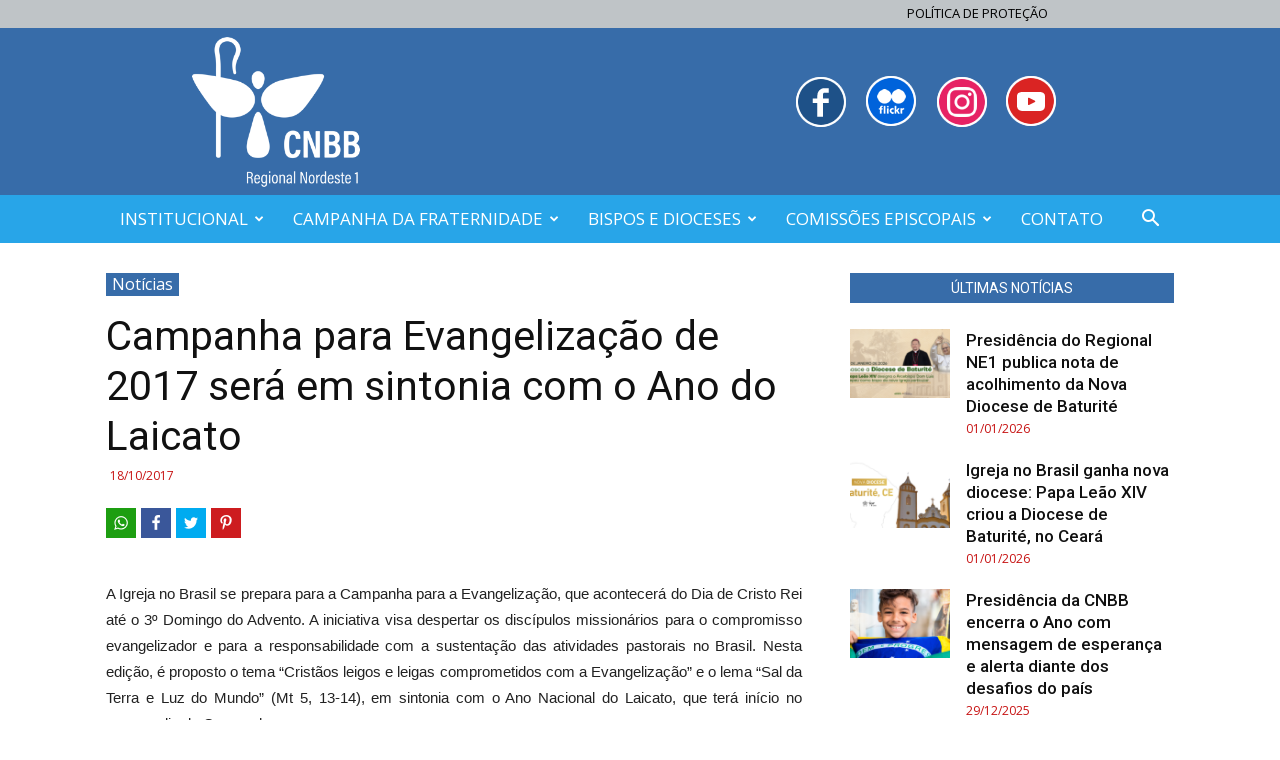

--- FILE ---
content_type: text/html; charset=UTF-8
request_url: https://www.cnbbne1.org.br/campanha-para-evangelizacao-de-2017-sera-em-sintonia-com-o-ano-do-laicato/
body_size: 20075
content:
<!doctype html >
<!--[if IE 8]>    <html class="ie8" lang="en"> <![endif]-->
<!--[if IE 9]>    <html class="ie9" lang="en"> <![endif]-->
<!--[if gt IE 8]><!--> <html lang="pt-BR" prefix="og: http://ogp.me/ns#"> <!--<![endif]-->
<head>
    <title>Campanha para Evangelização de 2017 será em sintonia com o Ano do Laicato | CNBB Nordeste 1</title>
    <meta charset="UTF-8" />
    <meta name="viewport" content="width=device-width, initial-scale=1.0">
    <link rel="pingback" href="https://www.cnbbne1.org.br/xmlrpc.php" />
    <meta name='robots' content='max-image-preview:large' />
<link rel="icon" type="image/png" href="https://www.cnbbne1.org.br/wp-content/uploads/2025/04/icone-2025.png"><meta property="og:locale" content="pt_BR" />
<meta property="og:type" content="article" />
<meta property="og:title" content="Campanha para Evangelização de 2017 será em sintonia com o Ano do Laicato" />
<meta property="og:description" content="&#013; A Igreja no Brasil se prepara para a Campanha para a Evangelização, que acontecerá do Dia de Cristo Rei até o 3º Domingo do Advento. A iniciativa visa despertar os discípulos missionários para o compromisso evangelizador e para a responsabilidade com a sustentação das atividades pastorais no Brasil. Nesta edição, é proposto o tema “Cristãos leigos e leigas comprometidos com a Evangelização” e o lema “Sal da Terra e Luz do Mundo” (Mt 5, 13-14), em sintonia com o Ano Nacional do Laicato, que terá início no mesmo dia da Campanha.&#013; &#013; Outro objetivo da Campanha é favorecer a" />
<meta property="og:url" content="https://www.cnbbne1.org.br/campanha-para-evangelizacao-de-2017-sera-em-sintonia-com-o-ano-do-laicato/" />
<meta property="og:site_name" content="CNBB Nordeste 1" />
<meta property="article:tag" content="Notícias CNBB" />
<meta property="article:section" content="Notícias" />
<meta property="article:published_time" content="2017-10-18T12:35:51-03:00" />
<link rel='dns-prefetch' href='//fonts.googleapis.com' />
<link rel="alternate" type="application/rss+xml" title="Feed para CNBB Nordeste 1 &raquo;" href="https://www.cnbbne1.org.br/feed/" />
<link rel="alternate" type="application/rss+xml" title="Feed de comentários para CNBB Nordeste 1 &raquo;" href="https://www.cnbbne1.org.br/comments/feed/" />
<link rel="alternate" type="application/rss+xml" title="Feed de comentários para CNBB Nordeste 1 &raquo; Campanha para Evangelização de 2017 será em sintonia com o Ano do Laicato" href="https://www.cnbbne1.org.br/campanha-para-evangelizacao-de-2017-sera-em-sintonia-com-o-ano-do-laicato/feed/" />
<style type="text/css">
img.wp-smiley,
img.emoji {
	display: inline !important;
	border: none !important;
	box-shadow: none !important;
	height: 1em !important;
	width: 1em !important;
	margin: 0 .07em !important;
	vertical-align: -0.1em !important;
	background: none !important;
	padding: 0 !important;
}
</style>
	<link rel='stylesheet' id='wp-block-library-css'  href='https://www.cnbbne1.org.br/wp-includes/css/dist/block-library/style.min.css?ver=5.8.10' type='text/css' media='all' />
<link rel='stylesheet' id='google-fonts-style-css'  href='https://fonts.googleapis.com/css?family=Open+Sans%3A300italic%2C400%2C400italic%2C600%2C600italic%2C700%7CRoboto%3A300%2C400%2C400italic%2C500%2C500italic%2C700%2C900&#038;ver=8.7.2' type='text/css' media='all' />
<link rel='stylesheet' id='easy-social-share-buttons-subscribe-css'  href='https://www.cnbbne1.org.br/wp-content/plugins/easy-social-share-buttons3/assets/css/essb-subscribe.min.css?ver=7.3' type='text/css' media='all' />
<link rel='stylesheet' id='easy-social-share-buttons-css'  href='https://www.cnbbne1.org.br/wp-content/plugins/easy-social-share-buttons3/assets/css/easy-social-share-buttons.min.css?ver=7.3' type='text/css' media='all' />
<link rel='stylesheet' id='bsf-Defaults-css'  href='https://www.cnbbne1.org.br/wp-content/uploads/smile_fonts/Defaults/Defaults.css?ver=5.8.10' type='text/css' media='all' />
<link rel='stylesheet' id='js_composer_front-css'  href='https://www.cnbbne1.org.br/wp-content/plugins/js_composer/assets/css/js_composer.min.css?ver=5.4.5' type='text/css' media='all' />
<link rel='stylesheet' id='td-theme-css'  href='https://www.cnbbne1.org.br/wp-content/themes/Newspaper/style.css?ver=8.7.2c' type='text/css' media='all' />
<link rel='stylesheet' id='td-theme-child-css'  href='https://www.cnbbne1.org.br/wp-content/themes/Newspaper-child/style.css?ver=8.7.2c' type='text/css' media='all' />
<script type='text/javascript' src='https://www.cnbbne1.org.br/wp-includes/js/jquery/jquery.min.js?ver=3.6.0' id='jquery-core-js'></script>
<script type='text/javascript' src='https://www.cnbbne1.org.br/wp-includes/js/jquery/jquery-migrate.min.js?ver=3.3.2' id='jquery-migrate-js'></script>
<link rel="https://api.w.org/" href="https://www.cnbbne1.org.br/wp-json/" /><link rel="alternate" type="application/json" href="https://www.cnbbne1.org.br/wp-json/wp/v2/posts/8311" /><link rel="EditURI" type="application/rsd+xml" title="RSD" href="https://www.cnbbne1.org.br/xmlrpc.php?rsd" />
<link rel="wlwmanifest" type="application/wlwmanifest+xml" href="https://www.cnbbne1.org.br/wp-includes/wlwmanifest.xml" /> 
<meta name="generator" content="WordPress 5.8.10" />
<link rel="canonical" href="https://www.cnbbne1.org.br/campanha-para-evangelizacao-de-2017-sera-em-sintonia-com-o-ano-do-laicato/" />
<link rel='shortlink' href='https://www.cnbbne1.org.br/?p=8311' />
<!--[if lt IE 9]><script src="https://html5shim.googlecode.com/svn/trunk/html5.js"></script><![endif]-->
    <meta name="generator" content="Powered by WPBakery Page Builder - drag and drop page builder for WordPress."/>
<!--[if lte IE 9]><link rel="stylesheet" type="text/css" href="https://www.cnbbne1.org.br/wp-content/plugins/js_composer/assets/css/vc_lte_ie9.min.css" media="screen"><![endif]-->
<!-- JS generated by theme -->

<script>
    
    

	    var tdBlocksArray = []; //here we store all the items for the current page

	    //td_block class - each ajax block uses a object of this class for requests
	    function tdBlock() {
		    this.id = '';
		    this.block_type = 1; //block type id (1-234 etc)
		    this.atts = '';
		    this.td_column_number = '';
		    this.td_current_page = 1; //
		    this.post_count = 0; //from wp
		    this.found_posts = 0; //from wp
		    this.max_num_pages = 0; //from wp
		    this.td_filter_value = ''; //current live filter value
		    this.is_ajax_running = false;
		    this.td_user_action = ''; // load more or infinite loader (used by the animation)
		    this.header_color = '';
		    this.ajax_pagination_infinite_stop = ''; //show load more at page x
	    }


        // td_js_generator - mini detector
        (function(){
            var htmlTag = document.getElementsByTagName("html")[0];

	        if ( navigator.userAgent.indexOf("MSIE 10.0") > -1 ) {
                htmlTag.className += ' ie10';
            }

            if ( !!navigator.userAgent.match(/Trident.*rv\:11\./) ) {
                htmlTag.className += ' ie11';
            }

	        if ( navigator.userAgent.indexOf("Edge") > -1 ) {
                htmlTag.className += ' ieEdge';
            }

            if ( /(iPad|iPhone|iPod)/g.test(navigator.userAgent) ) {
                htmlTag.className += ' td-md-is-ios';
            }

            var user_agent = navigator.userAgent.toLowerCase();
            if ( user_agent.indexOf("android") > -1 ) {
                htmlTag.className += ' td-md-is-android';
            }

            if ( -1 !== navigator.userAgent.indexOf('Mac OS X')  ) {
                htmlTag.className += ' td-md-is-os-x';
            }

            if ( /chrom(e|ium)/.test(navigator.userAgent.toLowerCase()) ) {
               htmlTag.className += ' td-md-is-chrome';
            }

            if ( -1 !== navigator.userAgent.indexOf('Firefox') ) {
                htmlTag.className += ' td-md-is-firefox';
            }

            if ( -1 !== navigator.userAgent.indexOf('Safari') && -1 === navigator.userAgent.indexOf('Chrome') ) {
                htmlTag.className += ' td-md-is-safari';
            }

            if( -1 !== navigator.userAgent.indexOf('IEMobile') ){
                htmlTag.className += ' td-md-is-iemobile';
            }

        })();




        var tdLocalCache = {};

        ( function () {
            "use strict";

            tdLocalCache = {
                data: {},
                remove: function (resource_id) {
                    delete tdLocalCache.data[resource_id];
                },
                exist: function (resource_id) {
                    return tdLocalCache.data.hasOwnProperty(resource_id) && tdLocalCache.data[resource_id] !== null;
                },
                get: function (resource_id) {
                    return tdLocalCache.data[resource_id];
                },
                set: function (resource_id, cachedData) {
                    tdLocalCache.remove(resource_id);
                    tdLocalCache.data[resource_id] = cachedData;
                }
            };
        })();

    
    
var td_viewport_interval_list=[{"limitBottom":767,"sidebarWidth":228},{"limitBottom":1018,"sidebarWidth":300},{"limitBottom":1140,"sidebarWidth":324}];
var td_animation_stack_effect="type0";
var tds_animation_stack=true;
var td_animation_stack_specific_selectors=".entry-thumb, img";
var td_animation_stack_general_selectors=".td-animation-stack img, .td-animation-stack .entry-thumb, .post img";
var td_ajax_url="https:\/\/www.cnbbne1.org.br\/wp-admin\/admin-ajax.php?td_theme_name=Newspaper&v=8.7.2";
var td_get_template_directory_uri="https:\/\/www.cnbbne1.org.br\/wp-content\/themes\/Newspaper";
var tds_snap_menu="";
var tds_logo_on_sticky="";
var tds_header_style="";
var td_please_wait="Aguarde...";
var td_email_user_pass_incorrect="Usu\u00e1rio ou senha incorreta!";
var td_email_user_incorrect="E-mail ou nome de usu\u00e1rio incorreto!";
var td_email_incorrect="E-mail incorreto!";
var tds_more_articles_on_post_enable="";
var tds_more_articles_on_post_time_to_wait="";
var tds_more_articles_on_post_pages_distance_from_top=0;
var tds_theme_color_site_wide="#376ca9";
var tds_smart_sidebar="";
var tdThemeName="Newspaper";
var td_magnific_popup_translation_tPrev="Anterior (Seta a esquerda )";
var td_magnific_popup_translation_tNext="Avan\u00e7ar (tecla de seta para a direita)";
var td_magnific_popup_translation_tCounter="%curr% de %total%";
var td_magnific_popup_translation_ajax_tError="O conte\u00fado de %url% n\u00e3o pode ser carregado.";
var td_magnific_popup_translation_image_tError="A imagem #%curr% n\u00e3o pode ser carregada.";
var tdDateNamesI18n={"month_names":["janeiro","fevereiro","mar\u00e7o","abril","maio","junho","julho","agosto","setembro","outubro","novembro","dezembro"],"month_names_short":["jan","fev","mar","abr","maio","jun","jul","ago","set","out","nov","dez"],"day_names":["domingo","segunda-feira","ter\u00e7a-feira","quarta-feira","quinta-feira","sexta-feira","s\u00e1bado"],"day_names_short":["dom","seg","ter","qua","qui","sex","s\u00e1b"]};
var td_ad_background_click_link="";
var td_ad_background_click_target="";
</script>


<!-- Header style compiled by theme -->

<style>
    
.td-header-wrap .black-menu .sf-menu > .current-menu-item > a,
    .td-header-wrap .black-menu .sf-menu > .current-menu-ancestor > a,
    .td-header-wrap .black-menu .sf-menu > .current-category-ancestor > a,
    .td-header-wrap .black-menu .sf-menu > li > a:hover,
    .td-header-wrap .black-menu .sf-menu > .sfHover > a,
    .td-header-style-12 .td-header-menu-wrap-full,
    .sf-menu > .current-menu-item > a:after,
    .sf-menu > .current-menu-ancestor > a:after,
    .sf-menu > .current-category-ancestor > a:after,
    .sf-menu > li:hover > a:after,
    .sf-menu > .sfHover > a:after,
    .td-header-style-12 .td-affix,
    .header-search-wrap .td-drop-down-search:after,
    .header-search-wrap .td-drop-down-search .btn:hover,
    input[type=submit]:hover,
    .td-read-more a,
    .td-post-category:hover,
    .td-grid-style-1.td-hover-1 .td-big-grid-post:hover .td-post-category,
    .td-grid-style-5.td-hover-1 .td-big-grid-post:hover .td-post-category,
    .td_top_authors .td-active .td-author-post-count,
    .td_top_authors .td-active .td-author-comments-count,
    .td_top_authors .td_mod_wrap:hover .td-author-post-count,
    .td_top_authors .td_mod_wrap:hover .td-author-comments-count,
    .td-404-sub-sub-title a:hover,
    .td-search-form-widget .wpb_button:hover,
    .td-rating-bar-wrap div,
    .td_category_template_3 .td-current-sub-category,
    .dropcap,
    .td_wrapper_video_playlist .td_video_controls_playlist_wrapper,
    .wpb_default,
    .wpb_default:hover,
    .td-left-smart-list:hover,
    .td-right-smart-list:hover,
    .woocommerce-checkout .woocommerce input.button:hover,
    .woocommerce-page .woocommerce a.button:hover,
    .woocommerce-account div.woocommerce .button:hover,
    #bbpress-forums button:hover,
    .bbp_widget_login .button:hover,
    .td-footer-wrapper .td-post-category,
    .td-footer-wrapper .widget_product_search input[type="submit"]:hover,
    .woocommerce .product a.button:hover,
    .woocommerce .product #respond input#submit:hover,
    .woocommerce .checkout input#place_order:hover,
    .woocommerce .woocommerce.widget .button:hover,
    .single-product .product .summary .cart .button:hover,
    .woocommerce-cart .woocommerce table.cart .button:hover,
    .woocommerce-cart .woocommerce .shipping-calculator-form .button:hover,
    .td-next-prev-wrap a:hover,
    .td-load-more-wrap a:hover,
    .td-post-small-box a:hover,
    .page-nav .current,
    .page-nav:first-child > div,
    .td_category_template_8 .td-category-header .td-category a.td-current-sub-category,
    .td_category_template_4 .td-category-siblings .td-category a:hover,
    #bbpress-forums .bbp-pagination .current,
    #bbpress-forums #bbp-single-user-details #bbp-user-navigation li.current a,
    .td-theme-slider:hover .slide-meta-cat a,
    a.vc_btn-black:hover,
    .td-trending-now-wrapper:hover .td-trending-now-title,
    .td-scroll-up,
    .td-smart-list-button:hover,
    .td-weather-information:before,
    .td-weather-week:before,
    .td_block_exchange .td-exchange-header:before,
    .td_block_big_grid_9.td-grid-style-1 .td-post-category,
    .td_block_big_grid_9.td-grid-style-5 .td-post-category,
    .td-grid-style-6.td-hover-1 .td-module-thumb:after,
    .td-pulldown-syle-2 .td-subcat-dropdown ul:after,
    .td_block_template_9 .td-block-title:after,
    .td_block_template_15 .td-block-title:before,
    div.wpforms-container .wpforms-form div.wpforms-submit-container button[type=submit] {
        background-color: #376ca9;
    }

    .global-block-template-4 .td-related-title .td-cur-simple-item:before {
        border-color: #376ca9 transparent transparent transparent !important;
    }

    .woocommerce .woocommerce-message .button:hover,
    .woocommerce .woocommerce-error .button:hover,
    .woocommerce .woocommerce-info .button:hover,
    .global-block-template-4 .td-related-title .td-cur-simple-item,
    .global-block-template-3 .td-related-title .td-cur-simple-item,
    .global-block-template-9 .td-related-title:after {
        background-color: #376ca9 !important;
    }

    .woocommerce .product .onsale,
    .woocommerce.widget .ui-slider .ui-slider-handle {
        background: none #376ca9;
    }

    .woocommerce.widget.widget_layered_nav_filters ul li a {
        background: none repeat scroll 0 0 #376ca9 !important;
    }

    a,
    cite a:hover,
    .td_mega_menu_sub_cats .cur-sub-cat,
    .td-mega-span h3 a:hover,
    .td_mod_mega_menu:hover .entry-title a,
    .header-search-wrap .result-msg a:hover,
    .td-header-top-menu .td-drop-down-search .td_module_wrap:hover .entry-title a,
    .td-header-top-menu .td-icon-search:hover,
    .td-header-wrap .result-msg a:hover,
    .top-header-menu li a:hover,
    .top-header-menu .current-menu-item > a,
    .top-header-menu .current-menu-ancestor > a,
    .top-header-menu .current-category-ancestor > a,
    .td-social-icon-wrap > a:hover,
    .td-header-sp-top-widget .td-social-icon-wrap a:hover,
    .td-page-content blockquote p,
    .td-post-content blockquote p,
    .mce-content-body blockquote p,
    .comment-content blockquote p,
    .wpb_text_column blockquote p,
    .td_block_text_with_title blockquote p,
    .td_module_wrap:hover .entry-title a,
    .td-subcat-filter .td-subcat-list a:hover,
    .td-subcat-filter .td-subcat-dropdown a:hover,
    .td_quote_on_blocks,
    .dropcap2,
    .dropcap3,
    .td_top_authors .td-active .td-authors-name a,
    .td_top_authors .td_mod_wrap:hover .td-authors-name a,
    .td-post-next-prev-content a:hover,
    .author-box-wrap .td-author-social a:hover,
    .td-author-name a:hover,
    .td-author-url a:hover,
    .td_mod_related_posts:hover h3 > a,
    .td-post-template-11 .td-related-title .td-related-left:hover,
    .td-post-template-11 .td-related-title .td-related-right:hover,
    .td-post-template-11 .td-related-title .td-cur-simple-item,
    .td-post-template-11 .td_block_related_posts .td-next-prev-wrap a:hover,
    .comment-reply-link:hover,
    .logged-in-as a:hover,
    #cancel-comment-reply-link:hover,
    .td-search-query,
    .td-category-header .td-pulldown-category-filter-link:hover,
    .td-category-siblings .td-subcat-dropdown a:hover,
    .td-category-siblings .td-subcat-dropdown a.td-current-sub-category,
    .widget a:hover,
    .td_wp_recentcomments a:hover,
    .archive .widget_archive .current,
    .archive .widget_archive .current a,
    .widget_calendar tfoot a:hover,
    .woocommerce a.added_to_cart:hover,
    .woocommerce-account .woocommerce-MyAccount-navigation a:hover,
    #bbpress-forums li.bbp-header .bbp-reply-content span a:hover,
    #bbpress-forums .bbp-forum-freshness a:hover,
    #bbpress-forums .bbp-topic-freshness a:hover,
    #bbpress-forums .bbp-forums-list li a:hover,
    #bbpress-forums .bbp-forum-title:hover,
    #bbpress-forums .bbp-topic-permalink:hover,
    #bbpress-forums .bbp-topic-started-by a:hover,
    #bbpress-forums .bbp-topic-started-in a:hover,
    #bbpress-forums .bbp-body .super-sticky li.bbp-topic-title .bbp-topic-permalink,
    #bbpress-forums .bbp-body .sticky li.bbp-topic-title .bbp-topic-permalink,
    .widget_display_replies .bbp-author-name,
    .widget_display_topics .bbp-author-name,
    .footer-text-wrap .footer-email-wrap a,
    .td-subfooter-menu li a:hover,
    .footer-social-wrap a:hover,
    a.vc_btn-black:hover,
    .td-smart-list-dropdown-wrap .td-smart-list-button:hover,
    .td_module_17 .td-read-more a:hover,
    .td_module_18 .td-read-more a:hover,
    .td_module_19 .td-post-author-name a:hover,
    .td-instagram-user a,
    .td-pulldown-syle-2 .td-subcat-dropdown:hover .td-subcat-more span,
    .td-pulldown-syle-2 .td-subcat-dropdown:hover .td-subcat-more i,
    .td-pulldown-syle-3 .td-subcat-dropdown:hover .td-subcat-more span,
    .td-pulldown-syle-3 .td-subcat-dropdown:hover .td-subcat-more i,
    .td-block-title-wrap .td-wrapper-pulldown-filter .td-pulldown-filter-display-option:hover,
    .td-block-title-wrap .td-wrapper-pulldown-filter .td-pulldown-filter-display-option:hover i,
    .td-block-title-wrap .td-wrapper-pulldown-filter .td-pulldown-filter-link:hover,
    .td-block-title-wrap .td-wrapper-pulldown-filter .td-pulldown-filter-item .td-cur-simple-item,
    .global-block-template-2 .td-related-title .td-cur-simple-item,
    .global-block-template-5 .td-related-title .td-cur-simple-item,
    .global-block-template-6 .td-related-title .td-cur-simple-item,
    .global-block-template-7 .td-related-title .td-cur-simple-item,
    .global-block-template-8 .td-related-title .td-cur-simple-item,
    .global-block-template-9 .td-related-title .td-cur-simple-item,
    .global-block-template-10 .td-related-title .td-cur-simple-item,
    .global-block-template-11 .td-related-title .td-cur-simple-item,
    .global-block-template-12 .td-related-title .td-cur-simple-item,
    .global-block-template-13 .td-related-title .td-cur-simple-item,
    .global-block-template-14 .td-related-title .td-cur-simple-item,
    .global-block-template-15 .td-related-title .td-cur-simple-item,
    .global-block-template-16 .td-related-title .td-cur-simple-item,
    .global-block-template-17 .td-related-title .td-cur-simple-item,
    .td-theme-wrap .sf-menu ul .td-menu-item > a:hover,
    .td-theme-wrap .sf-menu ul .sfHover > a,
    .td-theme-wrap .sf-menu ul .current-menu-ancestor > a,
    .td-theme-wrap .sf-menu ul .current-category-ancestor > a,
    .td-theme-wrap .sf-menu ul .current-menu-item > a,
    .td_outlined_btn {
        color: #376ca9;
    }

    a.vc_btn-black.vc_btn_square_outlined:hover,
    a.vc_btn-black.vc_btn_outlined:hover,
    .td-mega-menu-page .wpb_content_element ul li a:hover,
    .td-theme-wrap .td-aj-search-results .td_module_wrap:hover .entry-title a,
    .td-theme-wrap .header-search-wrap .result-msg a:hover {
        color: #376ca9 !important;
    }

    .td-next-prev-wrap a:hover,
    .td-load-more-wrap a:hover,
    .td-post-small-box a:hover,
    .page-nav .current,
    .page-nav:first-child > div,
    .td_category_template_8 .td-category-header .td-category a.td-current-sub-category,
    .td_category_template_4 .td-category-siblings .td-category a:hover,
    #bbpress-forums .bbp-pagination .current,
    .post .td_quote_box,
    .page .td_quote_box,
    a.vc_btn-black:hover,
    .td_block_template_5 .td-block-title > *,
    .td_outlined_btn {
        border-color: #376ca9;
    }

    .td_wrapper_video_playlist .td_video_currently_playing:after {
        border-color: #376ca9 !important;
    }

    .header-search-wrap .td-drop-down-search:before {
        border-color: transparent transparent #376ca9 transparent;
    }

    .block-title > span,
    .block-title > a,
    .block-title > label,
    .widgettitle,
    .widgettitle:after,
    .td-trending-now-title,
    .td-trending-now-wrapper:hover .td-trending-now-title,
    .wpb_tabs li.ui-tabs-active a,
    .wpb_tabs li:hover a,
    .vc_tta-container .vc_tta-color-grey.vc_tta-tabs-position-top.vc_tta-style-classic .vc_tta-tabs-container .vc_tta-tab.vc_active > a,
    .vc_tta-container .vc_tta-color-grey.vc_tta-tabs-position-top.vc_tta-style-classic .vc_tta-tabs-container .vc_tta-tab:hover > a,
    .td_block_template_1 .td-related-title .td-cur-simple-item,
    .woocommerce .product .products h2:not(.woocommerce-loop-product__title),
    .td-subcat-filter .td-subcat-dropdown:hover .td-subcat-more, 
    .td_3D_btn,
    .td_shadow_btn,
    .td_default_btn,
    .td_round_btn, 
    .td_outlined_btn:hover {
    	background-color: #376ca9;
    }

    .woocommerce div.product .woocommerce-tabs ul.tabs li.active {
    	background-color: #376ca9 !important;
    }

    .block-title,
    .td_block_template_1 .td-related-title,
    .wpb_tabs .wpb_tabs_nav,
    .vc_tta-container .vc_tta-color-grey.vc_tta-tabs-position-top.vc_tta-style-classic .vc_tta-tabs-container,
    .woocommerce div.product .woocommerce-tabs ul.tabs:before {
        border-color: #376ca9;
    }
    .td_block_wrap .td-subcat-item a.td-cur-simple-item {
	    color: #376ca9;
	}


    
    .td-grid-style-4 .entry-title
    {
        background-color: rgba(55, 108, 169, 0.7);
    }

    
    .block-title > span,
    .block-title > span > a,
    .block-title > a,
    .block-title > label,
    .widgettitle,
    .widgettitle:after,
    .td-trending-now-title,
    .td-trending-now-wrapper:hover .td-trending-now-title,
    .wpb_tabs li.ui-tabs-active a,
    .wpb_tabs li:hover a,
    .vc_tta-container .vc_tta-color-grey.vc_tta-tabs-position-top.vc_tta-style-classic .vc_tta-tabs-container .vc_tta-tab.vc_active > a,
    .vc_tta-container .vc_tta-color-grey.vc_tta-tabs-position-top.vc_tta-style-classic .vc_tta-tabs-container .vc_tta-tab:hover > a,
    .td_block_template_1 .td-related-title .td-cur-simple-item,
    .woocommerce .product .products h2:not(.woocommerce-loop-product__title),
    .td-subcat-filter .td-subcat-dropdown:hover .td-subcat-more,
    .td-weather-information:before,
    .td-weather-week:before,
    .td_block_exchange .td-exchange-header:before,
    .td-theme-wrap .td_block_template_3 .td-block-title > *,
    .td-theme-wrap .td_block_template_4 .td-block-title > *,
    .td-theme-wrap .td_block_template_7 .td-block-title > *,
    .td-theme-wrap .td_block_template_9 .td-block-title:after,
    .td-theme-wrap .td_block_template_10 .td-block-title::before,
    .td-theme-wrap .td_block_template_11 .td-block-title::before,
    .td-theme-wrap .td_block_template_11 .td-block-title::after,
    .td-theme-wrap .td_block_template_14 .td-block-title,
    .td-theme-wrap .td_block_template_15 .td-block-title:before,
    .td-theme-wrap .td_block_template_17 .td-block-title:before {
        background-color: #dbdbdb;
    }

    .woocommerce div.product .woocommerce-tabs ul.tabs li.active {
    	background-color: #dbdbdb !important;
    }

    .block-title,
    .td_block_template_1 .td-related-title,
    .wpb_tabs .wpb_tabs_nav,
    .vc_tta-container .vc_tta-color-grey.vc_tta-tabs-position-top.vc_tta-style-classic .vc_tta-tabs-container,
    .woocommerce div.product .woocommerce-tabs ul.tabs:before,
    .td-theme-wrap .td_block_template_5 .td-block-title > *,
    .td-theme-wrap .td_block_template_17 .td-block-title,
    .td-theme-wrap .td_block_template_17 .td-block-title::before {
        border-color: #dbdbdb;
    }

    .td-theme-wrap .td_block_template_4 .td-block-title > *:before,
    .td-theme-wrap .td_block_template_17 .td-block-title::after {
        border-color: #dbdbdb transparent transparent transparent;
    }

    
    .td-header-wrap .td-header-top-menu-full,
    .td-header-wrap .top-header-menu .sub-menu {
        background-color: #bfc4c7;
    }
    .td-header-style-8 .td-header-top-menu-full {
        background-color: transparent;
    }
    .td-header-style-8 .td-header-top-menu-full .td-header-top-menu {
        background-color: #bfc4c7;
        padding-left: 15px;
        padding-right: 15px;
    }

    .td-header-wrap .td-header-top-menu-full .td-header-top-menu,
    .td-header-wrap .td-header-top-menu-full {
        border-bottom: none;
    }


    
    .td-header-top-menu,
    .td-header-top-menu a,
    .td-header-wrap .td-header-top-menu-full .td-header-top-menu,
    .td-header-wrap .td-header-top-menu-full a,
    .td-header-style-8 .td-header-top-menu,
    .td-header-style-8 .td-header-top-menu a,
    .td-header-top-menu .td-drop-down-search .entry-title a {
        color: #000000;
    }

    
    .td-header-wrap .td-header-sp-top-widget .td-icon-font,
    .td-header-style-7 .td-header-top-menu .td-social-icon-wrap .td-icon-font {
        color: #bfc4c7;
    }

    
    .td-header-wrap .td-header-sp-top-widget i.td-icon-font:hover {
        color: #bfc4c7;
    }


    
    .td-header-wrap .td-header-menu-wrap-full,
    .td-header-menu-wrap.td-affix,
    .td-header-style-3 .td-header-main-menu,
    .td-header-style-3 .td-affix .td-header-main-menu,
    .td-header-style-4 .td-header-main-menu,
    .td-header-style-4 .td-affix .td-header-main-menu,
    .td-header-style-8 .td-header-menu-wrap.td-affix,
    .td-header-style-8 .td-header-top-menu-full {
		background-color: #28a5e8;
    }


    .td-boxed-layout .td-header-style-3 .td-header-menu-wrap,
    .td-boxed-layout .td-header-style-4 .td-header-menu-wrap,
    .td-header-style-3 .td_stretch_content .td-header-menu-wrap,
    .td-header-style-4 .td_stretch_content .td-header-menu-wrap {
    	background-color: #28a5e8 !important;
    }


    @media (min-width: 1019px) {
        .td-header-style-1 .td-header-sp-recs,
        .td-header-style-1 .td-header-sp-logo {
            margin-bottom: 28px;
        }
    }

    @media (min-width: 768px) and (max-width: 1018px) {
        .td-header-style-1 .td-header-sp-recs,
        .td-header-style-1 .td-header-sp-logo {
            margin-bottom: 14px;
        }
    }

    .td-header-style-7 .td-header-top-menu {
        border-bottom: none;
    }
    
    
    
    .sf-menu > .current-menu-item > a:after,
    .sf-menu > .current-menu-ancestor > a:after,
    .sf-menu > .current-category-ancestor > a:after,
    .sf-menu > li:hover > a:after,
    .sf-menu > .sfHover > a:after,
    .td_block_mega_menu .td-next-prev-wrap a:hover,
    .td-mega-span .td-post-category:hover,
    .td-header-wrap .black-menu .sf-menu > li > a:hover,
    .td-header-wrap .black-menu .sf-menu > .current-menu-ancestor > a,
    .td-header-wrap .black-menu .sf-menu > .sfHover > a,
    .header-search-wrap .td-drop-down-search:after,
    .header-search-wrap .td-drop-down-search .btn:hover,
    .td-header-wrap .black-menu .sf-menu > .current-menu-item > a,
    .td-header-wrap .black-menu .sf-menu > .current-menu-ancestor > a,
    .td-header-wrap .black-menu .sf-menu > .current-category-ancestor > a {
        background-color: #376ca9;
    }


    .td_block_mega_menu .td-next-prev-wrap a:hover {
        border-color: #376ca9;
    }

    .header-search-wrap .td-drop-down-search:before {
        border-color: transparent transparent #376ca9 transparent;
    }

    .td_mega_menu_sub_cats .cur-sub-cat,
    .td_mod_mega_menu:hover .entry-title a,
    .td-theme-wrap .sf-menu ul .td-menu-item > a:hover,
    .td-theme-wrap .sf-menu ul .sfHover > a,
    .td-theme-wrap .sf-menu ul .current-menu-ancestor > a,
    .td-theme-wrap .sf-menu ul .current-category-ancestor > a,
    .td-theme-wrap .sf-menu ul .current-menu-item > a {
        color: #376ca9;
    }
    
    
    
    .td-header-wrap .td-header-menu-wrap .sf-menu > li > a,
    .td-header-wrap .td-header-menu-social .td-social-icon-wrap a,
    .td-header-style-4 .td-header-menu-social .td-social-icon-wrap i,
    .td-header-style-5 .td-header-menu-social .td-social-icon-wrap i,
    .td-header-style-6 .td-header-menu-social .td-social-icon-wrap i,
    .td-header-style-12 .td-header-menu-social .td-social-icon-wrap i,
    .td-header-wrap .header-search-wrap #td-header-search-button .td-icon-search {
        color: #ffffff;
    }
    .td-header-wrap .td-header-menu-social + .td-search-wrapper #td-header-search-button:before {
      background-color: #ffffff;
    }
    
    
    .td-header-wrap .td-header-menu-social .td-social-icon-wrap a {
        color: #28a5e8;
    }

    
    .td-header-wrap .td-header-menu-social .td-social-icon-wrap:hover i {
        color: #28a5e8;
    }

    
    .td-theme-wrap .sf-menu .td-normal-menu .sub-menu {
        background-color: #e2e2e2;
    }

    
    .td-theme-wrap .sf-menu .td-normal-menu .sub-menu .td-menu-item > a {
        color: #5b5b5b;
    }

    
    .td-theme-wrap .sf-menu .td-normal-menu .td-menu-item > a:hover,
    .td-theme-wrap .sf-menu .td-normal-menu .sfHover > a,
    .td-theme-wrap .sf-menu .td-normal-menu .current-menu-ancestor > a,
    .td-theme-wrap .sf-menu .td-normal-menu .current-category-ancestor > a,
    .td-theme-wrap .sf-menu .td-normal-menu .current-menu-item > a {
        color: #000000;
    }

    
    .td-theme-wrap .td-aj-search-results .td-module-title a,
    .td-theme-wrap #td-header-search,
    .td-theme-wrap .header-search-wrap .result-msg a {
        color: #7f7f7f;
    }
    .td-theme-wrap .td-aj-search-results .td_module_wrap:hover .entry-title a,
    .td-theme-wrap .header-search-wrap .result-msg a:hover {
        color: #4db2ec;
    }
    
    .td-theme-wrap .td-aj-search-results .td-post-date {
        color: #ffffff;
    }
    
    .td-theme-wrap .header-search-wrap .td-drop-down-search .btn {
        background-color: #d02024;
    }
    
    @media (max-width: 767px) {
        body .td-header-wrap .td-header-main-menu {
            background-color: #376ca9 !important;
        }
    }


    
    .td-menu-background:before,
    .td-search-background:before {
        background: #376ca9;
        background: -moz-linear-gradient(top, #376ca9 0%, #376ca9 100%);
        background: -webkit-gradient(left top, left bottom, color-stop(0%, #376ca9), color-stop(100%, #376ca9));
        background: -webkit-linear-gradient(top, #376ca9 0%, #376ca9 100%);
        background: -o-linear-gradient(top, #376ca9 0%, @mobileu_gradient_two_mob 100%);
        background: -ms-linear-gradient(top, #376ca9 0%, #376ca9 100%);
        background: linear-gradient(to bottom, #376ca9 0%, #376ca9 100%);
        filter: progid:DXImageTransform.Microsoft.gradient( startColorstr='#376ca9', endColorstr='#376ca9', GradientType=0 );
    }

    
    .td-mobile-content .current-menu-item > a,
    .td-mobile-content .current-menu-ancestor > a,
    .td-mobile-content .current-category-ancestor > a,
    #td-mobile-nav .td-menu-login-section a:hover,
    #td-mobile-nav .td-register-section a:hover,
    #td-mobile-nav .td-menu-socials-wrap a:hover i,
    .td-search-close a:hover i {
        color: #a3a3a3;
    }

    
    .td-banner-wrap-full,
    .td-header-style-11 .td-logo-wrap-full {
        background-color: #376CA9;
    }

    .td-header-style-11 .td-logo-wrap-full {
        border-bottom: 0;
    }

    @media (min-width: 1019px) {
        .td-header-style-2 .td-header-sp-recs,
        .td-header-style-5 .td-a-rec-id-header > div,
        .td-header-style-5 .td-g-rec-id-header > .adsbygoogle,
        .td-header-style-6 .td-a-rec-id-header > div,
        .td-header-style-6 .td-g-rec-id-header > .adsbygoogle,
        .td-header-style-7 .td-a-rec-id-header > div,
        .td-header-style-7 .td-g-rec-id-header > .adsbygoogle,
        .td-header-style-8 .td-a-rec-id-header > div,
        .td-header-style-8 .td-g-rec-id-header > .adsbygoogle,
        .td-header-style-12 .td-a-rec-id-header > div,
        .td-header-style-12 .td-g-rec-id-header > .adsbygoogle {
            margin-bottom: 24px !important;
        }
    }

    @media (min-width: 768px) and (max-width: 1018px) {
        .td-header-style-2 .td-header-sp-recs,
        .td-header-style-5 .td-a-rec-id-header > div,
        .td-header-style-5 .td-g-rec-id-header > .adsbygoogle,
        .td-header-style-6 .td-a-rec-id-header > div,
        .td-header-style-6 .td-g-rec-id-header > .adsbygoogle,
        .td-header-style-7 .td-a-rec-id-header > div,
        .td-header-style-7 .td-g-rec-id-header > .adsbygoogle,
        .td-header-style-8 .td-a-rec-id-header > div,
        .td-header-style-8 .td-g-rec-id-header > .adsbygoogle,
        .td-header-style-12 .td-a-rec-id-header > div,
        .td-header-style-12 .td-g-rec-id-header > .adsbygoogle {
            margin-bottom: 14px !important;
        }
    }

     
    .td-header-bg:before {
        background-size: auto;
    }

    
    .td-footer-wrapper,
    .td-footer-wrapper .td_block_template_7 .td-block-title > *,
    .td-footer-wrapper .td_block_template_17 .td-block-title,
    .td-footer-wrapper .td-block-title-wrap .td-wrapper-pulldown-filter {
        background-color: #376ca9;
    }

    
	.td-footer-wrapper .block-title > span,
    .td-footer-wrapper .block-title > a,
    .td-footer-wrapper .widgettitle,
    .td-theme-wrap .td-footer-wrapper .td-container .td-block-title > *,
    .td-theme-wrap .td-footer-wrapper .td_block_template_6 .td-block-title:before {
    	color: #f9bf05;
    }

    
    .td-sub-footer-container {
        background-color: #ededed;
    }

    
    .td-sub-footer-container,
    .td-subfooter-menu li a {
        color: #666666;
    }

    
    .td-subfooter-menu li a:hover {
        color: #000000;
    }


    
    .td-post-content h1,
    .td-post-content h2,
    .td-post-content h3,
    .td-post-content h4,
    .td-post-content h5,
    .td-post-content h6 {
    	color: #444444;
    }

    
    .td-page-content h1,
    .td-page-content h2,
    .td-page-content h3,
    .td-page-content h4,
    .td-page-content h5,
    .td-page-content h6 {
    	color: #444444;
    }

    .td-page-content .widgettitle {
        color: #fff;
    }



    
    .top-header-menu > li > a,
    .td-weather-top-widget .td-weather-now .td-big-degrees,
    .td-weather-top-widget .td-weather-header .td-weather-city,
    .td-header-sp-top-menu .td_data_time {
        font-size:13px;
	font-weight:normal;
	text-transform:uppercase;
	
    }
    
    ul.sf-menu > .td-menu-item > a,
    .td-theme-wrap .td-header-menu-social {
        font-family:"Open Sans";
	font-size:17px;
	font-weight:normal;
	
    }
    
    .sf-menu ul .td-menu-item a {
        font-size:15px;
	
    }
</style>

<script type="application/ld+json">
                        {
                            "@context": "http://schema.org",
                            "@type": "BreadcrumbList",
                            "itemListElement": [{
                            "@type": "ListItem",
                            "position": 1,
                                "item": {
                                "@type": "WebSite",
                                "@id": "https://www.cnbbne1.org.br/",
                                "name": "Início"                                               
                            }
                        },{
                            "@type": "ListItem",
                            "position": 2,
                                "item": {
                                "@type": "WebPage",
                                "@id": "https://www.cnbbne1.org.br/categorias/noticias/",
                                "name": "Notícias"
                            }
                        },{
                            "@type": "ListItem",
                            "position": 3,
                                "item": {
                                "@type": "WebPage",
                                "@id": "https://www.cnbbne1.org.br/campanha-para-evangelizacao-de-2017-sera-em-sintonia-com-o-ano-do-laicato/",
                                "name": "Campanha para Evangelização de 2017 será em sintonia com o Ano do..."                                
                            }
                        }    ]
                        }
                       </script><noscript><style type="text/css"> .wpb_animate_when_almost_visible { opacity: 1; }</style></noscript></head>

<body class="post-template-default single single-post postid-8311 single-format-standard campanha-para-evangelizacao-de-2017-sera-em-sintonia-com-o-ano-do-laicato global-block-template-1 essb-7.3 wpb-js-composer js-comp-ver-5.4.5 vc_responsive td-animation-stack-type0 td-full-layout" itemscope="itemscope" itemtype="https://schema.org/WebPage">

        <div class="td-scroll-up"><i class="td-icon-menu-up"></i></div>
    
    <div class="td-menu-background"></div>
<div id="td-mobile-nav">
    <div class="td-mobile-container">
        <!-- mobile menu top section -->
        <div class="td-menu-socials-wrap">
            <!-- socials -->
            <div class="td-menu-socials">
                
        <span class="td-social-icon-wrap">
            <a target="_blank" href="https://www.facebook.com/cnbbne1/" title="Facebook">
                <i class="td-icon-font td-icon-facebook"></i>
            </a>
        </span>
        <span class="td-social-icon-wrap">
            <a target="_blank" href="https://www.flickr.com/photos/cnbbne1/" title="Flickr">
                <i class="td-icon-font td-icon-flickr"></i>
            </a>
        </span>
        <span class="td-social-icon-wrap">
            <a target="_blank" href="https://www.instagram.com/cnbbregionalne1/" title="Instagram">
                <i class="td-icon-font td-icon-instagram"></i>
            </a>
        </span>
        <span class="td-social-icon-wrap">
            <a target="_blank" href="https://www.youtube.com/" title="Youtube">
                <i class="td-icon-font td-icon-youtube"></i>
            </a>
        </span>            </div>
            <!-- close button -->
            <div class="td-mobile-close">
                <a href="#"><i class="td-icon-close-mobile"></i></a>
            </div>
        </div>

        <!-- login section -->
        
        <!-- menu section -->
        <div class="td-mobile-content">
            <div class="menu-menu-principal-container"><ul id="menu-menu-principal" class="td-mobile-main-menu"><li id="menu-item-15" class="menu-item menu-item-type-custom menu-item-object-custom menu-item-has-children menu-item-first menu-item-15"><a href="#">INSTITUCIONAL<i class="td-icon-menu-right td-element-after"></i></a>
<ul class="sub-menu">
	<li id="menu-item-14739" class="menu-item menu-item-type-post_type menu-item-object-page menu-item-14739"><a href="https://www.cnbbne1.org.br/quem-somos/">Quem Somos</a></li>
	<li id="menu-item-14738" class="menu-item menu-item-type-post_type menu-item-object-page menu-item-14738"><a href="https://www.cnbbne1.org.br/presidencia/">Presidência</a></li>
	<li id="menu-item-14737" class="menu-item menu-item-type-post_type menu-item-object-page menu-item-14737"><a href="https://www.cnbbne1.org.br/conser/">CONSER</a></li>
	<li id="menu-item-14740" class="menu-item menu-item-type-post_type menu-item-object-page menu-item-14740"><a href="https://www.cnbbne1.org.br/secretariado-regional/">Secretariado Regional</a></li>
	<li id="menu-item-14869" class="menu-item menu-item-type-post_type menu-item-object-page menu-item-14869"><a href="https://www.cnbbne1.org.br/diretrizes-da-acao-evangelizadora-da-igreja-do-brasil/">Diretrizes da Ação Evangelizadora da Igreja do Brasil 2019-2023</a></li>
	<li id="menu-item-14868" class="menu-item menu-item-type-post_type menu-item-object-page menu-item-14868"><a href="https://www.cnbbne1.org.br/documento-de-fortaleza/">Documento de Fortaleza</a></li>
	<li id="menu-item-14867" class="menu-item menu-item-type-post_type menu-item-object-page menu-item-14867"><a href="https://www.cnbbne1.org.br/diretrizes-do-regional/">Diretrizes do Regional</a></li>
</ul>
</li>
<li id="menu-item-1087" class="menu-item menu-item-type-custom menu-item-object-custom menu-item-has-children menu-item-1087"><a href="#">CAMPANHA DA FRATERNIDADE<i class="td-icon-menu-right td-element-after"></i></a>
<ul class="sub-menu">
	<li id="menu-item-21789" class="menu-item menu-item-type-post_type menu-item-object-page menu-item-21789"><a href="https://www.cnbbne1.org.br/campanha-da-fraternidade-2023/">2023 &#8211; Fraternidade e Amizade Social</a></li>
	<li id="menu-item-20085" class="menu-item menu-item-type-post_type menu-item-object-page menu-item-20085"><a href="https://www.cnbbne1.org.br/campanha-da-fraternidade-2022/">2022 &#8211; Fraternidade e Educação</a></li>
	<li id="menu-item-20086" class="menu-item menu-item-type-post_type menu-item-object-page menu-item-20086"><a href="https://www.cnbbne1.org.br/campanha-da-fraternidade-2021/">2021 &#8211; Fraternidade e Diálogo</a></li>
	<li id="menu-item-20087" class="menu-item menu-item-type-post_type menu-item-object-page menu-item-20087"><a href="https://www.cnbbne1.org.br/campanha-da-fraternidade-2020/">2020 &#8211; Fraternidade e Vida</a></li>
	<li id="menu-item-20088" class="menu-item menu-item-type-post_type menu-item-object-page menu-item-20088"><a href="https://www.cnbbne1.org.br/campanha-da-fraternidade-2019/">2019 &#8211; Fraternidade e Políticas Públicas</a></li>
</ul>
</li>
<li id="menu-item-1095" class="menu-item menu-item-type-custom menu-item-object-custom menu-item-has-children menu-item-1095"><a href="#">BISPOS E DIOCESES<i class="td-icon-menu-right td-element-after"></i></a>
<ul class="sub-menu">
	<li id="menu-item-14743" class="menu-item menu-item-type-post_type menu-item-object-page menu-item-14743"><a href="https://www.cnbbne1.org.br/bispos-e-dioceses-crateus/">Crateús</a></li>
	<li id="menu-item-14744" class="menu-item menu-item-type-post_type menu-item-object-page menu-item-14744"><a href="https://www.cnbbne1.org.br/bispos-e-dioceses-crato/">Crato</a></li>
	<li id="menu-item-14745" class="menu-item menu-item-type-post_type menu-item-object-page menu-item-14745"><a href="https://www.cnbbne1.org.br/bispos-e-dioceses-fortaleza/">Fortaleza</a></li>
	<li id="menu-item-14746" class="menu-item menu-item-type-post_type menu-item-object-page menu-item-14746"><a href="https://www.cnbbne1.org.br/bispos-e-dioceses-iguatu/">Iguatu</a></li>
	<li id="menu-item-14747" class="menu-item menu-item-type-post_type menu-item-object-page menu-item-14747"><a href="https://www.cnbbne1.org.br/bispos-e-dioceses-itapipoca/">Itapipoca</a></li>
	<li id="menu-item-14748" class="menu-item menu-item-type-post_type menu-item-object-page menu-item-14748"><a href="https://www.cnbbne1.org.br/bispos-e-dioceses-limoeiro-do-norte/">Limoeiro do Norte</a></li>
	<li id="menu-item-14749" class="menu-item menu-item-type-post_type menu-item-object-page menu-item-14749"><a href="https://www.cnbbne1.org.br/bispos-e-dioceses-quixada/">Quixadá</a></li>
	<li id="menu-item-14750" class="menu-item menu-item-type-post_type menu-item-object-page menu-item-14750"><a href="https://www.cnbbne1.org.br/bispos-e-dioceses-sobral/">Sobral</a></li>
	<li id="menu-item-14751" class="menu-item menu-item-type-post_type menu-item-object-page menu-item-14751"><a href="https://www.cnbbne1.org.br/bispos-e-dioceses-tiangua/">Tianguá</a></li>
</ul>
</li>
<li id="menu-item-14752" class="menu-item menu-item-type-custom menu-item-object-custom menu-item-has-children menu-item-14752"><a href="#">COMISSÕES EPISCOPAIS<i class="td-icon-menu-right td-element-after"></i></a>
<ul class="sub-menu">
	<li id="menu-item-14803" class="menu-item menu-item-type-post_type menu-item-object-page menu-item-14803"><a href="https://www.cnbbne1.org.br/comissao-episcopal-pastoral-para-os-ministerios-ordenados-e-a-vida-consagrada-cmovc/">Ministérios Ordenados e a Vida Consagrada (CMOVC)</a></li>
	<li id="menu-item-14836" class="menu-item menu-item-type-post_type menu-item-object-page menu-item-14836"><a href="https://www.cnbbne1.org.br/comissao-episcopal-pastoral-para-o-laicato/">Laicato</a></li>
	<li id="menu-item-14860" class="menu-item menu-item-type-post_type menu-item-object-page menu-item-14860"><a href="https://www.cnbbne1.org.br/comissao-episcopal-pastoral-para-a-acao-missionaria-e-cooperacao-intereclesial/">Ação Missionária e Cooperação Intereclesial</a></li>
	<li id="menu-item-14835" class="menu-item menu-item-type-post_type menu-item-object-page menu-item-14835"><a href="https://www.cnbbne1.org.br/comissao-episcopal-pastoral-para-a-animacao-biblico-catequetica/">Animação Bíblico-Catequética</a></li>
	<li id="menu-item-14834" class="menu-item menu-item-type-post_type menu-item-object-page menu-item-14834"><a href="https://www.cnbbne1.org.br/comissao-episcopal-pastoral-para-a-doutrina-da-fe/">Doutrina da Fé</a></li>
	<li id="menu-item-14832" class="menu-item menu-item-type-post_type menu-item-object-page menu-item-14832"><a href="https://www.cnbbne1.org.br/comissao-episcopal-pastoral-para-a-liturgia/">Liturgia</a></li>
	<li id="menu-item-14833" class="menu-item menu-item-type-post_type menu-item-object-page menu-item-14833"><a href="https://www.cnbbne1.org.br/comissao-episcopal-pastoral-para-o-ecumenismo-e-o-dialogo-intereligioso/">Ecumenismo e o Diálogo Intereligioso</a></li>
	<li id="menu-item-14831" class="menu-item menu-item-type-post_type menu-item-object-page menu-item-14831"><a href="https://www.cnbbne1.org.br/comissao-episcopal-pastoral-para-a-acao-sociotransformadora/">Ação Social Transformadora</a></li>
	<li id="menu-item-14830" class="menu-item menu-item-type-post_type menu-item-object-page menu-item-14830"><a href="https://www.cnbbne1.org.br/comissao-episcopal-pastoral-para-a-cultura-e-educacao/">Cultura e Educação</a></li>
	<li id="menu-item-14829" class="menu-item menu-item-type-post_type menu-item-object-page menu-item-14829"><a href="https://www.cnbbne1.org.br/comissao-episcopal-pastoral-para-a-vida-e-familia/">Vida e Família</a></li>
	<li id="menu-item-14827" class="menu-item menu-item-type-post_type menu-item-object-page menu-item-14827"><a href="https://www.cnbbne1.org.br/comissao-episcopal-pastoral-para-a-juventude/">Juventude</a></li>
	<li id="menu-item-14828" class="menu-item menu-item-type-post_type menu-item-object-page menu-item-14828"><a href="https://www.cnbbne1.org.br/comissao-episcopal-pastoral-para-a-comunicacao-social/">Comunicação Social</a></li>
</ul>
</li>
<li id="menu-item-14755" class="menu-item menu-item-type-post_type menu-item-object-page menu-item-14755"><a href="https://www.cnbbne1.org.br/contato/">CONTATO</a></li>
</ul></div>        </div>
    </div>

    <!-- register/login section -->
    </div>    <div class="td-search-background"></div>
<div class="td-search-wrap-mob">
	<div class="td-drop-down-search" aria-labelledby="td-header-search-button">
		<form method="get" class="td-search-form" action="https://www.cnbbne1.org.br/">
			<!-- close button -->
			<div class="td-search-close">
				<a href="#"><i class="td-icon-close-mobile"></i></a>
			</div>
			<div role="search" class="td-search-input">
				<span>Buscar</span>
				<input id="td-header-search-mob" type="text" value="" name="s" autocomplete="off" />
			</div>
		</form>
		<div id="td-aj-search-mob"></div>
	</div>
</div>    
    
    <div id="td-outer-wrap" class="td-theme-wrap">
    
        <!--

Header style 1

-->






<div class="td-header-wrap td-header-style-1 ">

    


    <div class="td-header-top-menu-full td-container-wrap ">

        <div class="td-container td-header-row td-header-top-menu">

            
    <div class="top-bar-style-1">
        
<div class="td-header-sp-top-menu">


	<div class="menu-top-container"><ul id="menu-cabecalho-superior" class="top-header-menu"><li id="menu-item-23233" class="menu-item menu-item-type-post_type menu-item-object-page menu-item-first td-menu-item td-normal-menu menu-item-23233"><a href="https://www.cnbbne1.org.br/politica-de-protecao/">Política de Proteção</a></li>
</ul></div></div>
        <div class="td-header-sp-top-widget">
    
    </div>    </div>

<!-- LOGIN MODAL -->

        </div>

    </div>



    <div class="td-banner-wrap-full td-logo-wrap-full td-container-wrap ">

        <div class="td-container td-header-row td-header-header">

            <div class="td-header-sp-logo">

                            <a class="td-main-logo" href="https://www.cnbbne1.org.br/">
                <img src="https://www.cnbbne1.org.br/wp-content/uploads/2025/04/logomarca-2025.png" alt=""/>
                <span class="td-visual-hidden">CNBB Nordeste 1</span>
            </a>
        
            </div>

            
                <div class="td-header-sp-recs">

                    <div class="td-header-rec-wrap">
    <div class="td-a-rec td-a-rec-id-header  td-rec-hide-on-tp td-rec-hide-on-p td_uid_1_697826e61dc37_rand td_block_template_1"><div class="td-all-devices">
<img src="https://www.cnbbne1.org.br/wp-content/uploads/2021/08/redes-sociais2.png" usemap="#Map" border="0" style="left:70%;"><map name="Map" id="Map">
  <area shape="rect" coords="1,1,50,63" href="https://www.facebook.com/cnbbne1/" target="_blank" />
  <area shape="rect" coords="72,2,118,47" href="https://www.flickr.com/photos/cnbbne1/" target="_blank" />
  <area shape="rect" coords="142,2,189,49" href="https://www.instagram.com/cnbbregionalne1/" target="_blank" />
  <area shape="rect" coords="213,3,258,48" href="https://www.youtube.com" target="_blank" />
</map>
</div></div>
</div>
                </div>

            
              
        </div>

    </div>



    <div class="td-header-menu-wrap-full td-container-wrap ">

        


        <div class="td-header-menu-wrap td-header-gradient ">

            <div class="td-container td-header-row td-header-main-menu">

                <div id="td-header-menu" role="navigation">
    <div id="td-top-mobile-toggle"><a href="#"><i class="td-icon-font td-icon-mobile"></i></a></div>
    <div class="td-main-menu-logo td-logo-in-header">
        		<a class="td-mobile-logo td-sticky-disable" href="https://www.cnbbne1.org.br/">
			<img src="https://www.cnbbne1.org.br/wp-content/uploads/2025/04/logomarca-2025-rodape.png" alt=""/>
		</a>
			<a class="td-header-logo td-sticky-disable" href="https://www.cnbbne1.org.br/">
			<img src="https://www.cnbbne1.org.br/wp-content/uploads/2025/04/logomarca-2025.png" alt=""/>
		</a>
	    </div>
    <div class="menu-menu-principal-container"><ul id="menu-menu-principal-1" class="sf-menu"><li class="menu-item menu-item-type-custom menu-item-object-custom menu-item-has-children menu-item-first td-menu-item td-normal-menu menu-item-15"><a href="#">INSTITUCIONAL</a>
<ul class="sub-menu">
	<li class="menu-item menu-item-type-post_type menu-item-object-page td-menu-item td-normal-menu menu-item-14739"><a href="https://www.cnbbne1.org.br/quem-somos/">Quem Somos</a></li>
	<li class="menu-item menu-item-type-post_type menu-item-object-page td-menu-item td-normal-menu menu-item-14738"><a href="https://www.cnbbne1.org.br/presidencia/">Presidência</a></li>
	<li class="menu-item menu-item-type-post_type menu-item-object-page td-menu-item td-normal-menu menu-item-14737"><a href="https://www.cnbbne1.org.br/conser/">CONSER</a></li>
	<li class="menu-item menu-item-type-post_type menu-item-object-page td-menu-item td-normal-menu menu-item-14740"><a href="https://www.cnbbne1.org.br/secretariado-regional/">Secretariado Regional</a></li>
	<li class="menu-item menu-item-type-post_type menu-item-object-page td-menu-item td-normal-menu menu-item-14869"><a href="https://www.cnbbne1.org.br/diretrizes-da-acao-evangelizadora-da-igreja-do-brasil/">Diretrizes da Ação Evangelizadora da Igreja do Brasil 2019-2023</a></li>
	<li class="menu-item menu-item-type-post_type menu-item-object-page td-menu-item td-normal-menu menu-item-14868"><a href="https://www.cnbbne1.org.br/documento-de-fortaleza/">Documento de Fortaleza</a></li>
	<li class="menu-item menu-item-type-post_type menu-item-object-page td-menu-item td-normal-menu menu-item-14867"><a href="https://www.cnbbne1.org.br/diretrizes-do-regional/">Diretrizes do Regional</a></li>
</ul>
</li>
<li class="menu-item menu-item-type-custom menu-item-object-custom menu-item-has-children td-menu-item td-normal-menu menu-item-1087"><a href="#">CAMPANHA DA FRATERNIDADE</a>
<ul class="sub-menu">
	<li class="menu-item menu-item-type-post_type menu-item-object-page td-menu-item td-normal-menu menu-item-21789"><a href="https://www.cnbbne1.org.br/campanha-da-fraternidade-2023/">2023 &#8211; Fraternidade e Amizade Social</a></li>
	<li class="menu-item menu-item-type-post_type menu-item-object-page td-menu-item td-normal-menu menu-item-20085"><a href="https://www.cnbbne1.org.br/campanha-da-fraternidade-2022/">2022 &#8211; Fraternidade e Educação</a></li>
	<li class="menu-item menu-item-type-post_type menu-item-object-page td-menu-item td-normal-menu menu-item-20086"><a href="https://www.cnbbne1.org.br/campanha-da-fraternidade-2021/">2021 &#8211; Fraternidade e Diálogo</a></li>
	<li class="menu-item menu-item-type-post_type menu-item-object-page td-menu-item td-normal-menu menu-item-20087"><a href="https://www.cnbbne1.org.br/campanha-da-fraternidade-2020/">2020 &#8211; Fraternidade e Vida</a></li>
	<li class="menu-item menu-item-type-post_type menu-item-object-page td-menu-item td-normal-menu menu-item-20088"><a href="https://www.cnbbne1.org.br/campanha-da-fraternidade-2019/">2019 &#8211; Fraternidade e Políticas Públicas</a></li>
</ul>
</li>
<li class="menu-item menu-item-type-custom menu-item-object-custom menu-item-has-children td-menu-item td-normal-menu menu-item-1095"><a href="#">BISPOS E DIOCESES</a>
<ul class="sub-menu">
	<li class="menu-item menu-item-type-post_type menu-item-object-page td-menu-item td-normal-menu menu-item-14743"><a href="https://www.cnbbne1.org.br/bispos-e-dioceses-crateus/">Crateús</a></li>
	<li class="menu-item menu-item-type-post_type menu-item-object-page td-menu-item td-normal-menu menu-item-14744"><a href="https://www.cnbbne1.org.br/bispos-e-dioceses-crato/">Crato</a></li>
	<li class="menu-item menu-item-type-post_type menu-item-object-page td-menu-item td-normal-menu menu-item-14745"><a href="https://www.cnbbne1.org.br/bispos-e-dioceses-fortaleza/">Fortaleza</a></li>
	<li class="menu-item menu-item-type-post_type menu-item-object-page td-menu-item td-normal-menu menu-item-14746"><a href="https://www.cnbbne1.org.br/bispos-e-dioceses-iguatu/">Iguatu</a></li>
	<li class="menu-item menu-item-type-post_type menu-item-object-page td-menu-item td-normal-menu menu-item-14747"><a href="https://www.cnbbne1.org.br/bispos-e-dioceses-itapipoca/">Itapipoca</a></li>
	<li class="menu-item menu-item-type-post_type menu-item-object-page td-menu-item td-normal-menu menu-item-14748"><a href="https://www.cnbbne1.org.br/bispos-e-dioceses-limoeiro-do-norte/">Limoeiro do Norte</a></li>
	<li class="menu-item menu-item-type-post_type menu-item-object-page td-menu-item td-normal-menu menu-item-14749"><a href="https://www.cnbbne1.org.br/bispos-e-dioceses-quixada/">Quixadá</a></li>
	<li class="menu-item menu-item-type-post_type menu-item-object-page td-menu-item td-normal-menu menu-item-14750"><a href="https://www.cnbbne1.org.br/bispos-e-dioceses-sobral/">Sobral</a></li>
	<li class="menu-item menu-item-type-post_type menu-item-object-page td-menu-item td-normal-menu menu-item-14751"><a href="https://www.cnbbne1.org.br/bispos-e-dioceses-tiangua/">Tianguá</a></li>
</ul>
</li>
<li class="menu-item menu-item-type-custom menu-item-object-custom menu-item-has-children td-menu-item td-normal-menu menu-item-14752"><a href="#">COMISSÕES EPISCOPAIS</a>
<ul class="sub-menu">
	<li class="menu-item menu-item-type-post_type menu-item-object-page td-menu-item td-normal-menu menu-item-14803"><a href="https://www.cnbbne1.org.br/comissao-episcopal-pastoral-para-os-ministerios-ordenados-e-a-vida-consagrada-cmovc/">Ministérios Ordenados e a Vida Consagrada (CMOVC)</a></li>
	<li class="menu-item menu-item-type-post_type menu-item-object-page td-menu-item td-normal-menu menu-item-14836"><a href="https://www.cnbbne1.org.br/comissao-episcopal-pastoral-para-o-laicato/">Laicato</a></li>
	<li class="menu-item menu-item-type-post_type menu-item-object-page td-menu-item td-normal-menu menu-item-14860"><a href="https://www.cnbbne1.org.br/comissao-episcopal-pastoral-para-a-acao-missionaria-e-cooperacao-intereclesial/">Ação Missionária e Cooperação Intereclesial</a></li>
	<li class="menu-item menu-item-type-post_type menu-item-object-page td-menu-item td-normal-menu menu-item-14835"><a href="https://www.cnbbne1.org.br/comissao-episcopal-pastoral-para-a-animacao-biblico-catequetica/">Animação Bíblico-Catequética</a></li>
	<li class="menu-item menu-item-type-post_type menu-item-object-page td-menu-item td-normal-menu menu-item-14834"><a href="https://www.cnbbne1.org.br/comissao-episcopal-pastoral-para-a-doutrina-da-fe/">Doutrina da Fé</a></li>
	<li class="menu-item menu-item-type-post_type menu-item-object-page td-menu-item td-normal-menu menu-item-14832"><a href="https://www.cnbbne1.org.br/comissao-episcopal-pastoral-para-a-liturgia/">Liturgia</a></li>
	<li class="menu-item menu-item-type-post_type menu-item-object-page td-menu-item td-normal-menu menu-item-14833"><a href="https://www.cnbbne1.org.br/comissao-episcopal-pastoral-para-o-ecumenismo-e-o-dialogo-intereligioso/">Ecumenismo e o Diálogo Intereligioso</a></li>
	<li class="menu-item menu-item-type-post_type menu-item-object-page td-menu-item td-normal-menu menu-item-14831"><a href="https://www.cnbbne1.org.br/comissao-episcopal-pastoral-para-a-acao-sociotransformadora/">Ação Social Transformadora</a></li>
	<li class="menu-item menu-item-type-post_type menu-item-object-page td-menu-item td-normal-menu menu-item-14830"><a href="https://www.cnbbne1.org.br/comissao-episcopal-pastoral-para-a-cultura-e-educacao/">Cultura e Educação</a></li>
	<li class="menu-item menu-item-type-post_type menu-item-object-page td-menu-item td-normal-menu menu-item-14829"><a href="https://www.cnbbne1.org.br/comissao-episcopal-pastoral-para-a-vida-e-familia/">Vida e Família</a></li>
	<li class="menu-item menu-item-type-post_type menu-item-object-page td-menu-item td-normal-menu menu-item-14827"><a href="https://www.cnbbne1.org.br/comissao-episcopal-pastoral-para-a-juventude/">Juventude</a></li>
	<li class="menu-item menu-item-type-post_type menu-item-object-page td-menu-item td-normal-menu menu-item-14828"><a href="https://www.cnbbne1.org.br/comissao-episcopal-pastoral-para-a-comunicacao-social/">Comunicação Social</a></li>
</ul>
</li>
<li class="menu-item menu-item-type-post_type menu-item-object-page td-menu-item td-normal-menu menu-item-14755"><a href="https://www.cnbbne1.org.br/contato/">CONTATO</a></li>
</ul></div></div>


    <div class="header-search-wrap">
        <div class="td-search-btns-wrap">
            <a id="td-header-search-button" href="#" role="button" class="dropdown-toggle " data-toggle="dropdown"><i class="td-icon-search"></i></a>
            <a id="td-header-search-button-mob" href="#" role="button" class="dropdown-toggle " data-toggle="dropdown"><i class="td-icon-search"></i></a>
        </div>

        <div class="td-drop-down-search" aria-labelledby="td-header-search-button">
            <form method="get" class="td-search-form" action="https://www.cnbbne1.org.br/">
                <div role="search" class="td-head-form-search-wrap">
                    <input id="td-header-search" type="text" value="" name="s" autocomplete="off" /><input class="wpb_button wpb_btn-inverse btn" type="submit" id="td-header-search-top" value="Buscar" />
                </div>
            </form>
            <div id="td-aj-search"></div>
        </div>
    </div>

            </div>

        </div>

    </div>



</div><div class="td-main-content-wrap td-container-wrap">

    <div class="td-container td-post-template-default ">
        <div class="td-crumb-container"><div class="entry-crumbs"><span><a title="" class="entry-crumb" href="https://www.cnbbne1.org.br/">Início</a></span> <i class="td-icon-right td-bread-sep"></i> <span><a title="Ver todos os artigos em Notícias" class="entry-crumb" href="https://www.cnbbne1.org.br/categorias/noticias/">Notícias</a></span> <i class="td-icon-right td-bread-sep td-bred-no-url-last"></i> <span class="td-bred-no-url-last">Campanha para Evangelização de 2017 será em sintonia com o Ano do...</span></div></div>

        <div class="td-pb-row">
                                    <div class="td-pb-span8 td-main-content" role="main">
                            <div class="td-ss-main-content">
                                
    <article id="post-8311" class="post-8311 post type-post status-publish format-standard hentry category-noticias tag-noticias-cnbb" itemscope itemtype="https://schema.org/Article">
        <div class="td-post-header">

            <ul class="td-category"><li class="entry-category"><a  href="https://www.cnbbne1.org.br/categorias/noticias/">Notícias</a></li></ul>
            <header class="td-post-title">
                <h1 class="entry-title">Campanha para Evangelização de 2017 será em sintonia com o Ano do Laicato</h1>

                

                <div class="td-module-meta-info">
                                        <span class="td-post-date td-post-date-no-dot"><time class="entry-date updated td-module-date" datetime="2017-10-18T12:35:51+00:00" >18/10/2017</time></span>                                                        </div>

            </header>

        </div>

        

        <div class="td-post-content">

        
        <div class="essb_links essb_displayed_top essb_share essb_template_tiny-retina essb_1159761716 essb_size_s print-no" id="essb_displayed_top_1159761716" data-essb-postid="8311" data-essb-position="top" data-essb-button-style="icon" data-essb-template="tiny-retina" data-essb-counter-pos="hidden" data-essb-url="https://www.cnbbne1.org.br/campanha-para-evangelizacao-de-2017-sera-em-sintonia-com-o-ano-do-laicato/" data-essb-fullurl="https://www.cnbbne1.org.br/campanha-para-evangelizacao-de-2017-sera-em-sintonia-com-o-ano-do-laicato/" data-essb-instance="1159761716"><ul class="essb_links_list essb_force_hide_name essb_force_hide"><li class="essb_item essb_link_whatsapp nolightbox"> <a href="whatsapp://send?text=Campanha%20para%20Evangelização%20de%202017%20será%20em%20sintonia%20com%20o%20Ano%20do%20Laicato%20https://www.cnbbne1.org.br/campanha-para-evangelizacao-de-2017-sera-em-sintonia-com-o-ano-do-laicato/" title="Share on WhatsApp" onclick="essb.tracking_only('', 'whatsapp', '1159761716', true);" target="_blank" rel="nofollow" class="nolightbox" ><span class="essb_icon essb_icon_whatsapp"></span><span class="essb_network_name essb_noname"></span></a></li><li class="essb_item essb_link_facebook nolightbox"> <a href="https://www.facebook.com/sharer/sharer.php?u=https%3A%2F%2Fwww.cnbbne1.org.br%2Fcampanha-para-evangelizacao-de-2017-sera-em-sintonia-com-o-ano-do-laicato%2F&t=Campanha+para+Evangeliza%C3%A7%C3%A3o+de+2017+ser%C3%A1+em+sintonia+com+o+Ano+do+Laicato" title="Share on Facebook" onclick="essb.window(&#39;https://www.facebook.com/sharer/sharer.php?u=https%3A%2F%2Fwww.cnbbne1.org.br%2Fcampanha-para-evangelizacao-de-2017-sera-em-sintonia-com-o-ano-do-laicato%2F&t=Campanha+para+Evangeliza%C3%A7%C3%A3o+de+2017+ser%C3%A1+em+sintonia+com+o+Ano+do+Laicato&#39;,&#39;facebook&#39;,&#39;1159761716&#39;); return false;" target="_blank" rel="nofollow" class="nolightbox" ><span class="essb_icon essb_icon_facebook"></span><span class="essb_network_name essb_noname"></span></a></li><li class="essb_item essb_link_twitter nolightbox"> <a href="#" title="Share on Twitter" onclick="essb.window(&#39;https://twitter.com/intent/tweet?text=Campanha%20para%20Evangelização%20de%202017%20será%20em%20sintonia%20com%20o%20Ano%20do%20Laicato&amp;url=https%3A%2F%2Fwww.cnbbne1.org.br%2Fcampanha-para-evangelizacao-de-2017-sera-em-sintonia-com-o-ano-do-laicato%2F&amp;counturl=https%3A%2F%2Fwww.cnbbne1.org.br%2Fcampanha-para-evangelizacao-de-2017-sera-em-sintonia-com-o-ano-do-laicato%2F&#39;,&#39;twitter&#39;,&#39;1159761716&#39;); return false;" target="_blank" rel="nofollow" class="nolightbox" ><span class="essb_icon essb_icon_twitter"></span><span class="essb_network_name essb_noname"></span></a></li><li class="essb_item essb_link_pinterest nolightbox"> <a href="#" title="Share on Pinterest" onclick="essb.pinterest_picker(&#39;1159761716&#39;); return false;" target="_blank" rel="nofollow" class="nolightbox" ><span class="essb_icon essb_icon_pinterest"></span><span class="essb_network_name essb_noname"></span></a></li></ul></div><p><html><body></p>
<p style="margin: 0px 0px 30px;padding: 0px;border: 0px;vertical-align: bottom;background: transparent;font-size: 15px;text-align: justify">&#13;<br />
	A Igreja no Brasil se prepara para a Campanha para a Evangelização, que acontecerá do Dia de Cristo Rei até o 3º Domingo do Advento. A iniciativa visa despertar os discípulos missionários para o compromisso evangelizador e para a responsabilidade com a sustentação das atividades pastorais no Brasil. Nesta edição, é proposto o tema “Cristãos leigos e leigas comprometidos com a Evangelização” e o lema “Sal da Terra e Luz do Mundo” (Mt 5, 13-14), em sintonia com o Ano Nacional do Laicato, que terá início no mesmo dia da Campanha.</p>
<p>&#13;</p>
<p style="margin: 0px 0px 30px;padding: 0px;border: 0px;vertical-align: bottom;background: transparent;font-size: 15px;text-align: justify">&#13;<br />
	Outro objetivo da Campanha é favorecer a vivência do tempo litúrgico do Advento e mobilizar os católicos do Brasil para uma Coleta Nacional que ofereça recursos a serem aplicados na sustentação do trabalho missionário no Brasil. Tal iniciativa considera a ajuda para dioceses de regiões mais desassistidas e necessitadas.</p>
<p>&#13;</p>
<p style="margin: 0px 0px 30px;padding: 0px;border: 0px;vertical-align: bottom;background: transparent;font-size: 15px;text-align: justify">&#13;<br />
	<span style="margin: 0px;padding: 0px;border: 0px;vertical-align: bottom;background: transparent;font-weight: 700"><span style="margin: 0px;padding: 0px;border: 0px;vertical-align: bottom;background: transparent">Coleta</span> </span><br />&#13;<br />
	O gesto concreto da Campanha para a Evangelização é a Coleta do 3º Domingo do Advento. De acordo com a Comissão Episcopal responsável pela campanha, pretende-se com os recursos arrecadados neste ano apoiar as inúmeras iniciativas da Igreja no Brasil promovidas pelos cristãos leigos e leigas no serviço da evangelização, da dinamização das pastorais, na luta pela justiça social, nas experiências missionárias das Igrejas irmãs e na missão ad gentes.</p>
<p>&#13;</p>
<p style="margin: 0px 0px 30px;padding: 0px;border: 0px;vertical-align: bottom;background: transparent;font-size: 15px;text-align: justify">&#13;<br />
	A colaboração na Coleta será partilhada, solidariamente, entre as dioceses, que receberão 45% dos recursos; os 18 regionais da Conferência Nacional dos Bispos do Brasil (CNBB), que terão 20%; e a CNBB Nacional, que contará com 35% das contribuições.</p>
<p>&#13;</p>
<p style="margin: 0px 0px 30px;padding: 0px;border: 0px;vertical-align: bottom;background: transparent;font-size: 15px;text-align: justify">&#13;<br />
	A editora Edições CNBB já preparou os materiais para a Campanha. Foram enviados às dioceses os envelopes para a coleta e estão disponíveis um folder e o cartaz.</p>
<p>&#13;</p>
<p style="margin: 0px 0px 30px;padding: 0px;border: 0px;vertical-align: bottom;background: transparent;font-size: 15px">&#13;<br />
	 </p>
<p>&#13;</p>
<p style="margin: 0px 0px 30px;padding: 0px;border: 0px;vertical-align: bottom;background: transparent;font-size: 15px;text-align: center">&#13;<br />
	<span style="margin: 0px;padding: 0px;border: 0px;vertical-align: bottom;background: transparent;font-weight: 700">ORAÇÃO DA CAMPANHA PARA EVANGELIZAÇÃO 2017</span></p>
<p>&#13;</p>
<blockquote style="margin: 0px 0px 25px;padding: 10px 20px;border-width: 0px 0px 0px 5px;border-top-style: initial;border-right-style: initial;border-bottom-style: initial;border-left-style: solid;border-top-color: initial;border-right-color: initial;border-bottom-color: initial;vertical-align: bottom;background: transparent;font-size: 17.5px"><p>&#13;</p>
<p style="margin: 0px 0px 30px;padding: 0px;border: 0px;vertical-align: bottom;background: transparent;color: inherit;text-align: center">&#13;<br />
		<em style="margin: 0px;padding: 0px;border: 0px;vertical-align: bottom;background: transparent">Deus, nosso Pai, que chamastes todos os povos da Terra para a Igreja do vosso Filho, nós vos pedimos que susciteis em nós o compromisso com a Evangelização, para que todos conheçam a vida que de vós provém.</em><br /><em style="margin: 0px;padding: 0px;border: 0px;vertical-align: bottom;background: transparent">Jesus, Filho amado do Pai, nós vos pedimos por todos os cristãos leigos e leigas, a fim de que sejam sal e luz nesse mundo, transformando-o por meio do Evangelho numa realidade mais justa e fraterna.</em><br /><em style="margin: 0px;padding: 0px;border: 0px;vertical-align: bottom;background: transparent">Espírito Santo, vínculo da caridade, despertai em nossas comunidades e em toda a Igreja no Brasil o senso da partilha e que, por meio da Coleta para a Evangelização e do testemunho de comunhão, todas as comunidades recebam a força do Evangelho.</em><br /><em style="margin: 0px;padding: 0px;border: 0px;vertical-align: bottom;background: transparent">Maria, Estrela da Evangelização, mãe e seguidora de Jesus, intercedei por nós.</em></p>
<p>&#13;</p>
<p style="margin: 0px;padding: 0px;border: 0px;vertical-align: bottom;background: transparent;color: inherit;text-align: center">&#13;<br />
		<em style="margin: 0px;padding: 0px;border: 0px;vertical-align: bottom;background: transparent"><span style="margin: 0px;padding: 0px;border: 0px;vertical-align: bottom;background: transparent;font-weight: 700">Amém!</span></em></p>
<p>&#13;
</p></blockquote>
<p></body></html></p>
        </div>


        <footer>
                        
            <div class="td-post-source-tags">
                                            </div>

                        <div class="td-block-row td-post-next-prev"><div class="td-block-span6 td-post-prev-post"><div class="td-post-next-prev-content"><span>Artigo anterior</span><a href="https://www.cnbbne1.org.br/carta-ao-custodio-papa-encoraja-franciscanos-que-celebram-800-anos-na-terra-santa/">CARTA AO CUSTÓDIO &#8211; Papa encoraja franciscanos que celebram 800 anos na Terra Santa</a></div></div><div class="td-next-prev-separator"></div><div class="td-block-span6 td-post-next-post"><div class="td-post-next-prev-content"><span>Próximo artigo</span><a href="https://www.cnbbne1.org.br/papa-e-imprescindivel-no-combate-a-fome-afirma-diretor-da-fao/">Papa é imprescindível no combate à fome, afirma Diretor da FAO</a></div></div></div>            <div class="td-author-name vcard author" style="display: none"><span class="fn"><a href="https://www.cnbbne1.org.br/author/danielac/">danielAC</a></span></div>	        <span class="td-page-meta" itemprop="author" itemscope itemtype="https://schema.org/Person"><meta itemprop="name" content="danielAC"></span><meta itemprop="datePublished" content="2017-10-18T12:35:51+00:00"><meta itemprop="dateModified" content="2017-10-18T12:35:51-03:00"><meta itemscope itemprop="mainEntityOfPage" itemType="https://schema.org/WebPage" itemid="https://www.cnbbne1.org.br/campanha-para-evangelizacao-de-2017-sera-em-sintonia-com-o-ano-do-laicato/"/><span class="td-page-meta" itemprop="publisher" itemscope itemtype="https://schema.org/Organization"><span class="td-page-meta" itemprop="logo" itemscope itemtype="https://schema.org/ImageObject"><meta itemprop="url" content="https://www.cnbbne1.org.br/wp-content/uploads/2025/04/logomarca-2025.png"></span><meta itemprop="name" content="CNBB Nordeste 1"></span><meta itemprop="headline " content="Campanha para Evangelização de 2017 será em sintonia com o Ano do Laicato"><span class="td-page-meta" itemprop="image" itemscope itemtype="https://schema.org/ImageObject"><meta itemprop="url" content="https://www.cnbbne1.org.br/wp-content/themes/Newspaper/images/no-thumb/td_meta_replacement.png"><meta itemprop="width" content="1068"><meta itemprop="height" content="580"></span>        </footer>

    </article> <!-- /.post -->

    <div class="td_block_wrap td_block_related_posts td_uid_3_697826e62315a_rand td_with_ajax_pagination td-pb-border-top td_block_template_1"  data-td-block-uid="td_uid_3_697826e62315a" ><script>var block_td_uid_3_697826e62315a = new tdBlock();
block_td_uid_3_697826e62315a.id = "td_uid_3_697826e62315a";
block_td_uid_3_697826e62315a.atts = '{"limit":3,"ajax_pagination":"next_prev","live_filter":"cur_post_same_categories","td_ajax_filter_type":"td_custom_related","class":"td_uid_3_697826e62315a_rand","td_column_number":3,"live_filter_cur_post_id":8311,"live_filter_cur_post_author":"1","block_template_id":"","header_color":"","ajax_pagination_infinite_stop":"","offset":"","td_ajax_preloading":"","td_filter_default_txt":"","td_ajax_filter_ids":"","el_class":"","color_preset":"","border_top":"","css":"","tdc_css":"","tdc_css_class":"td_uid_3_697826e62315a_rand","tdc_css_class_style":"td_uid_3_697826e62315a_rand_style"}';
block_td_uid_3_697826e62315a.td_column_number = "3";
block_td_uid_3_697826e62315a.block_type = "td_block_related_posts";
block_td_uid_3_697826e62315a.post_count = "3";
block_td_uid_3_697826e62315a.found_posts = "1993";
block_td_uid_3_697826e62315a.header_color = "";
block_td_uid_3_697826e62315a.ajax_pagination_infinite_stop = "";
block_td_uid_3_697826e62315a.max_num_pages = "665";
tdBlocksArray.push(block_td_uid_3_697826e62315a);
</script><h4 class="td-related-title td-block-title"><a id="td_uid_4_697826e626232" class="td-related-left td-cur-simple-item" data-td_filter_value="" data-td_block_id="td_uid_3_697826e62315a" href="#">ARTIGOS RELACIONADOS</a><a id="td_uid_5_697826e626271" class="td-related-right" data-td_filter_value="td_related_more_from_author" data-td_block_id="td_uid_3_697826e62315a" href="#">Mais do autor</a></h4><div id=td_uid_3_697826e62315a class="td_block_inner">

	<div class="td-related-row">

	<div class="td-related-span4">

        <div class="td_module_related_posts td-animation-stack td_mod_related_posts">
            <div class="td-module-image">
                <div class="td-module-thumb"><a href="https://www.cnbbne1.org.br/presidencia-do-regional-ne1-publica-nota-de-acolhimento-da-nova-diocese-de-baturite/" rel="bookmark" class="td-image-wrap" title="Presidência do Regional NE1 publica nota de acolhimento da Nova Diocese de Baturité"><img width="218" height="150" class="entry-thumb" src="https://www.cnbbne1.org.br/wp-content/uploads/2026/01/1-de-janeiro-de-2026-nasce-a-diocese-de-baturite-218x150.png" srcset="https://www.cnbbne1.org.br/wp-content/uploads/2026/01/1-de-janeiro-de-2026-nasce-a-diocese-de-baturite-218x150.png 218w, https://www.cnbbne1.org.br/wp-content/uploads/2026/01/1-de-janeiro-de-2026-nasce-a-diocese-de-baturite-100x70.png 100w" sizes="(max-width: 218px) 100vw, 218px" alt="" title="Presidência do Regional NE1 publica nota de acolhimento da Nova Diocese de Baturité"/></a></div>                <a href="https://www.cnbbne1.org.br/categorias/noticias/" class="td-post-category">Notícias</a>            </div>
            <div class="item-details">
                <h3 class="entry-title td-module-title"><a href="https://www.cnbbne1.org.br/presidencia-do-regional-ne1-publica-nota-de-acolhimento-da-nova-diocese-de-baturite/" rel="bookmark" title="Presidência do Regional NE1 publica nota de acolhimento da Nova Diocese de Baturité">Presidência do Regional NE1 publica nota de acolhimento da Nova Diocese de Baturité</a></h3>            </div>
        </div>
        
	</div> <!-- ./td-related-span4 -->

	<div class="td-related-span4">

        <div class="td_module_related_posts td-animation-stack td_mod_related_posts">
            <div class="td-module-image">
                <div class="td-module-thumb"><a href="https://www.cnbbne1.org.br/igreja-no-brasil-ganha-nova-diocese-papa-leao-xiv-criou-a-diocese-de-baturite-no-ceara/" rel="bookmark" class="td-image-wrap" title="Igreja no Brasil ganha nova diocese: Papa Leão XIV criou a Diocese de Baturité, no Ceará"><img width="218" height="150" class="entry-thumb" src="https://www.cnbbne1.org.br/wp-content/uploads/2026/01/Diocese-Baturite-218x150.png" srcset="https://www.cnbbne1.org.br/wp-content/uploads/2026/01/Diocese-Baturite-218x150.png 218w, https://www.cnbbne1.org.br/wp-content/uploads/2026/01/Diocese-Baturite-100x70.png 100w" sizes="(max-width: 218px) 100vw, 218px" alt="" title="Igreja no Brasil ganha nova diocese: Papa Leão XIV criou a Diocese de Baturité, no Ceará"/></a></div>                <a href="https://www.cnbbne1.org.br/categorias/noticias/" class="td-post-category">Notícias</a>            </div>
            <div class="item-details">
                <h3 class="entry-title td-module-title"><a href="https://www.cnbbne1.org.br/igreja-no-brasil-ganha-nova-diocese-papa-leao-xiv-criou-a-diocese-de-baturite-no-ceara/" rel="bookmark" title="Igreja no Brasil ganha nova diocese: Papa Leão XIV criou a Diocese de Baturité, no Ceará">Igreja no Brasil ganha nova diocese: Papa Leão XIV criou a Diocese de Baturité, no Ceará</a></h3>            </div>
        </div>
        
	</div> <!-- ./td-related-span4 -->

	<div class="td-related-span4">

        <div class="td_module_related_posts td-animation-stack td_mod_related_posts">
            <div class="td-module-image">
                <div class="td-module-thumb"><a href="https://www.cnbbne1.org.br/presidencia-da-cnbb-encerra-o-ano-com-mensagem-de-esperanca-e-alerta-diante-dos-desafios-do-pais/" rel="bookmark" class="td-image-wrap" title="Presidência da CNBB encerra o Ano com mensagem de esperança e alerta diante dos desafios do país"><img width="218" height="150" class="entry-thumb" src="https://www.cnbbne1.org.br/wp-content/uploads/2025/12/nota-ano-novo-1-218x150.png" srcset="https://www.cnbbne1.org.br/wp-content/uploads/2025/12/nota-ano-novo-1-218x150.png 218w, https://www.cnbbne1.org.br/wp-content/uploads/2025/12/nota-ano-novo-1-100x70.png 100w" sizes="(max-width: 218px) 100vw, 218px" alt="" title="Presidência da CNBB encerra o Ano com mensagem de esperança e alerta diante dos desafios do país"/></a></div>                <a href="https://www.cnbbne1.org.br/categorias/noticias/" class="td-post-category">Notícias</a>            </div>
            <div class="item-details">
                <h3 class="entry-title td-module-title"><a href="https://www.cnbbne1.org.br/presidencia-da-cnbb-encerra-o-ano-com-mensagem-de-esperanca-e-alerta-diante-dos-desafios-do-pais/" rel="bookmark" title="Presidência da CNBB encerra o Ano com mensagem de esperança e alerta diante dos desafios do país">Presidência da CNBB encerra o Ano com mensagem de esperança e alerta diante dos desafios do país</a></h3>            </div>
        </div>
        
	</div> <!-- ./td-related-span4 --></div><!--./row-fluid--></div><div class="td-next-prev-wrap"><a href="#" class="td-ajax-prev-page ajax-page-disabled" id="prev-page-td_uid_3_697826e62315a" data-td_block_id="td_uid_3_697826e62315a"><i class="td-icon-font td-icon-menu-left"></i></a><a href="#"  class="td-ajax-next-page" id="next-page-td_uid_3_697826e62315a" data-td_block_id="td_uid_3_697826e62315a"><i class="td-icon-font td-icon-menu-right"></i></a></div></div> <!-- ./block -->
                            </div>
                        </div>
                        <div class="td-pb-span4 td-main-sidebar" role="complementary">
                            <div class="td-ss-main-sidebar">
                                <div class="td_block_wrap td_block_7 td_block_widget td_uid_6_697826e628f73_rand td-pb-border-top td_block_template_1 td-column-1 td_block_padding"  data-td-block-uid="td_uid_6_697826e628f73" >
<style>
.td_uid_6_697826e628f73_rand .td_module_wrap:hover .entry-title a,
            .td_uid_6_697826e628f73_rand a.td-pulldown-filter-link:hover,
            .td_uid_6_697826e628f73_rand .td-subcat-item a:hover,
            .td_uid_6_697826e628f73_rand .td-subcat-item .td-cur-simple-item,
            .td_uid_6_697826e628f73_rand .td_quote_on_blocks,
            .td_uid_6_697826e628f73_rand .td-opacity-cat .td-post-category:hover,
            .td_uid_6_697826e628f73_rand .td-opacity-read .td-read-more a:hover,
            .td_uid_6_697826e628f73_rand .td-opacity-author .td-post-author-name a:hover,
            .td_uid_6_697826e628f73_rand .td-instagram-user a {
                color: #376CA9;
            }

            .td_uid_6_697826e628f73_rand .td-next-prev-wrap a:hover,
            .td_uid_6_697826e628f73_rand .td-load-more-wrap a:hover {
                background-color: #376CA9;
                border-color: #376CA9;
            }

            .td_uid_6_697826e628f73_rand .block-title span,
            .td_uid_6_697826e628f73_rand .td-trending-now-title,
            .td_uid_6_697826e628f73_rand .block-title a,
            .td_uid_6_697826e628f73_rand .td-read-more a,
            .td_uid_6_697826e628f73_rand .td-weather-information:before,
            .td_uid_6_697826e628f73_rand .td-weather-week:before,
            .td_uid_6_697826e628f73_rand .td-subcat-dropdown:hover .td-subcat-more,
            .td_uid_6_697826e628f73_rand .td-exchange-header:before,
            .td_uid_6_697826e628f73_rand .td-post-category:hover {
                background-color: #376CA9;
            }

            .td_uid_6_697826e628f73_rand .block-title {
                border-color: #376CA9;
            }
</style><script>var block_td_uid_6_697826e628f73 = new tdBlock();
block_td_uid_6_697826e628f73.id = "td_uid_6_697826e628f73";
block_td_uid_6_697826e628f73.atts = '{"custom_title":"\u00daLTIMAS NOT\u00cdCIAS","custom_url":"","block_template_id":"","header_color":"#376CA9","header_text_color":"#","m6_tl":"","limit":"5","offset":"","el_class":"","post_ids":"","category_id":"5","category_ids":"","tag_slug":"","autors_id":"","installed_post_types":"","sort":"","td_ajax_filter_type":"","td_ajax_filter_ids":"","td_filter_default_txt":"All","td_ajax_preloading":"","ajax_pagination":"","ajax_pagination_infinite_stop":"","class":"td_block_widget td_uid_6_697826e628f73_rand","separator":"","f_header_font_header":"","f_header_font_title":"Block header","f_header_font_reset":"","f_header_font_family":"","f_header_font_size":"","f_header_font_line_height":"","f_header_font_style":"","f_header_font_weight":"","f_header_font_transform":"","f_header_font_spacing":"","f_header_":"","f_ajax_font_title":"Ajax categories","f_ajax_font_reset":"","f_ajax_font_family":"","f_ajax_font_size":"","f_ajax_font_line_height":"","f_ajax_font_style":"","f_ajax_font_weight":"","f_ajax_font_transform":"","f_ajax_font_spacing":"","f_ajax_":"","f_more_font_title":"Load more button","f_more_font_reset":"","f_more_font_family":"","f_more_font_size":"","f_more_font_line_height":"","f_more_font_style":"","f_more_font_weight":"","f_more_font_transform":"","f_more_font_spacing":"","f_more_":"","m6f_title_font_header":"","m6f_title_font_title":"Article title","m6f_title_font_reset":"","m6f_title_font_family":"","m6f_title_font_size":"","m6f_title_font_line_height":"","m6f_title_font_style":"","m6f_title_font_weight":"","m6f_title_font_transform":"","m6f_title_font_spacing":"","m6f_title_":"","m6f_cat_font_title":"Article category tag","m6f_cat_font_reset":"","m6f_cat_font_family":"","m6f_cat_font_size":"","m6f_cat_font_line_height":"","m6f_cat_font_style":"","m6f_cat_font_weight":"","m6f_cat_font_transform":"","m6f_cat_font_spacing":"","m6f_cat_":"","m6f_meta_font_title":"Article meta info","m6f_meta_font_reset":"","m6f_meta_font_family":"","m6f_meta_font_size":"","m6f_meta_font_line_height":"","m6f_meta_font_style":"","m6f_meta_font_weight":"","m6f_meta_font_transform":"","m6f_meta_font_spacing":"","m6f_meta_":"","css":"","tdc_css":"","td_column_number":1,"color_preset":"","border_top":"","tdc_css_class":"td_uid_6_697826e628f73_rand","tdc_css_class_style":"td_uid_6_697826e628f73_rand_style"}';
block_td_uid_6_697826e628f73.td_column_number = "1";
block_td_uid_6_697826e628f73.block_type = "td_block_7";
block_td_uid_6_697826e628f73.post_count = "5";
block_td_uid_6_697826e628f73.found_posts = "1997";
block_td_uid_6_697826e628f73.header_color = "#376CA9";
block_td_uid_6_697826e628f73.ajax_pagination_infinite_stop = "";
block_td_uid_6_697826e628f73.max_num_pages = "400";
tdBlocksArray.push(block_td_uid_6_697826e628f73);
</script><div class="td-block-title-wrap"><h4 class="block-title"><span>ÚLTIMAS NOTÍCIAS</span></h4></div><div id=td_uid_6_697826e628f73 class="td_block_inner">

	<div class="td-block-span12">

        <div class="td_module_6 td_module_wrap td-animation-stack">

        <div class="td-module-thumb"><a href="https://www.cnbbne1.org.br/presidencia-do-regional-ne1-publica-nota-de-acolhimento-da-nova-diocese-de-baturite/" rel="bookmark" class="td-image-wrap" title="Presidência do Regional NE1 publica nota de acolhimento da Nova Diocese de Baturité"><img width="100" height="70" class="entry-thumb" src="https://www.cnbbne1.org.br/wp-content/uploads/2026/01/1-de-janeiro-de-2026-nasce-a-diocese-de-baturite-100x70.png" srcset="https://www.cnbbne1.org.br/wp-content/uploads/2026/01/1-de-janeiro-de-2026-nasce-a-diocese-de-baturite-100x70.png 100w, https://www.cnbbne1.org.br/wp-content/uploads/2026/01/1-de-janeiro-de-2026-nasce-a-diocese-de-baturite-218x150.png 218w" sizes="(max-width: 100px) 100vw, 100px" alt="" title="Presidência do Regional NE1 publica nota de acolhimento da Nova Diocese de Baturité"/></a></div>
        <div class="item-details">
            <h3 class="entry-title td-module-title"><a href="https://www.cnbbne1.org.br/presidencia-do-regional-ne1-publica-nota-de-acolhimento-da-nova-diocese-de-baturite/" rel="bookmark" title="Presidência do Regional NE1 publica nota de acolhimento da Nova Diocese de Baturité">Presidência do Regional NE1 publica nota de acolhimento da Nova Diocese de Baturité</a></h3>            <div class="td-module-meta-info">
                <a href="https://www.cnbbne1.org.br/categorias/noticias/" class="td-post-category">Notícias</a>                                <span class="td-post-date"><time class="entry-date updated td-module-date" datetime="2026-01-01T11:02:26+00:00" >01/01/2026</time></span>                            </div>
        </div>

        </div>

        
	</div> <!-- ./td-block-span12 -->

	<div class="td-block-span12">

        <div class="td_module_6 td_module_wrap td-animation-stack">

        <div class="td-module-thumb"><a href="https://www.cnbbne1.org.br/igreja-no-brasil-ganha-nova-diocese-papa-leao-xiv-criou-a-diocese-de-baturite-no-ceara/" rel="bookmark" class="td-image-wrap" title="Igreja no Brasil ganha nova diocese: Papa Leão XIV criou a Diocese de Baturité, no Ceará"><img width="100" height="70" class="entry-thumb" src="https://www.cnbbne1.org.br/wp-content/uploads/2026/01/Diocese-Baturite-100x70.png" srcset="https://www.cnbbne1.org.br/wp-content/uploads/2026/01/Diocese-Baturite-100x70.png 100w, https://www.cnbbne1.org.br/wp-content/uploads/2026/01/Diocese-Baturite-218x150.png 218w" sizes="(max-width: 100px) 100vw, 100px" alt="" title="Igreja no Brasil ganha nova diocese: Papa Leão XIV criou a Diocese de Baturité, no Ceará"/></a></div>
        <div class="item-details">
            <h3 class="entry-title td-module-title"><a href="https://www.cnbbne1.org.br/igreja-no-brasil-ganha-nova-diocese-papa-leao-xiv-criou-a-diocese-de-baturite-no-ceara/" rel="bookmark" title="Igreja no Brasil ganha nova diocese: Papa Leão XIV criou a Diocese de Baturité, no Ceará">Igreja no Brasil ganha nova diocese: Papa Leão XIV criou a Diocese de Baturité, no Ceará</a></h3>            <div class="td-module-meta-info">
                <a href="https://www.cnbbne1.org.br/categorias/noticias/" class="td-post-category">Notícias</a>                                <span class="td-post-date"><time class="entry-date updated td-module-date" datetime="2026-01-01T10:55:45+00:00" >01/01/2026</time></span>                            </div>
        </div>

        </div>

        
	</div> <!-- ./td-block-span12 -->

	<div class="td-block-span12">

        <div class="td_module_6 td_module_wrap td-animation-stack">

        <div class="td-module-thumb"><a href="https://www.cnbbne1.org.br/presidencia-da-cnbb-encerra-o-ano-com-mensagem-de-esperanca-e-alerta-diante-dos-desafios-do-pais/" rel="bookmark" class="td-image-wrap" title="Presidência da CNBB encerra o Ano com mensagem de esperança e alerta diante dos desafios do país"><img width="100" height="70" class="entry-thumb" src="https://www.cnbbne1.org.br/wp-content/uploads/2025/12/nota-ano-novo-1-100x70.png" srcset="https://www.cnbbne1.org.br/wp-content/uploads/2025/12/nota-ano-novo-1-100x70.png 100w, https://www.cnbbne1.org.br/wp-content/uploads/2025/12/nota-ano-novo-1-218x150.png 218w" sizes="(max-width: 100px) 100vw, 100px" alt="" title="Presidência da CNBB encerra o Ano com mensagem de esperança e alerta diante dos desafios do país"/></a></div>
        <div class="item-details">
            <h3 class="entry-title td-module-title"><a href="https://www.cnbbne1.org.br/presidencia-da-cnbb-encerra-o-ano-com-mensagem-de-esperanca-e-alerta-diante-dos-desafios-do-pais/" rel="bookmark" title="Presidência da CNBB encerra o Ano com mensagem de esperança e alerta diante dos desafios do país">Presidência da CNBB encerra o Ano com mensagem de esperança e alerta diante dos desafios do país</a></h3>            <div class="td-module-meta-info">
                <a href="https://www.cnbbne1.org.br/categorias/noticias/" class="td-post-category">Notícias</a>                                <span class="td-post-date"><time class="entry-date updated td-module-date" datetime="2025-12-29T15:42:04+00:00" >29/12/2025</time></span>                            </div>
        </div>

        </div>

        
	</div> <!-- ./td-block-span12 -->

	<div class="td-block-span12">

        <div class="td_module_6 td_module_wrap td-animation-stack">

        <div class="td-module-thumb"><a href="https://www.cnbbne1.org.br/assembleia-regional-da-animacao-vocacional-aconteceu-em-fortaleza/" rel="bookmark" class="td-image-wrap" title="Assembleia Regional da Animação Vocacional aconteceu em Fortaleza"><img width="100" height="70" class="entry-thumb" src="https://www.cnbbne1.org.br/wp-content/uploads/2025/12/SaveClip.App_589178315_17869927842471335_1624550900276716745_n-1-100x70.jpg" srcset="https://www.cnbbne1.org.br/wp-content/uploads/2025/12/SaveClip.App_589178315_17869927842471335_1624550900276716745_n-1-100x70.jpg 100w, https://www.cnbbne1.org.br/wp-content/uploads/2025/12/SaveClip.App_589178315_17869927842471335_1624550900276716745_n-1-218x150.jpg 218w" sizes="(max-width: 100px) 100vw, 100px" alt="" title="Assembleia Regional da Animação Vocacional aconteceu em Fortaleza"/></a></div>
        <div class="item-details">
            <h3 class="entry-title td-module-title"><a href="https://www.cnbbne1.org.br/assembleia-regional-da-animacao-vocacional-aconteceu-em-fortaleza/" rel="bookmark" title="Assembleia Regional da Animação Vocacional aconteceu em Fortaleza">Assembleia Regional da Animação Vocacional aconteceu em Fortaleza</a></h3>            <div class="td-module-meta-info">
                <a href="https://www.cnbbne1.org.br/categorias/noticias/" class="td-post-category">Notícias</a>                                <span class="td-post-date"><time class="entry-date updated td-module-date" datetime="2025-12-01T11:18:57+00:00" >01/12/2025</time></span>                            </div>
        </div>

        </div>

        
	</div> <!-- ./td-block-span12 -->

	<div class="td-block-span12">

        <div class="td_module_6 td_module_wrap td-animation-stack">

        <div class="td-module-thumb"><a href="https://www.cnbbne1.org.br/papa-leao-xiv-nomeia-dois-bispos-auxiliares-para-a-arquidiocese-de-fortaleza-ce/" rel="bookmark" class="td-image-wrap" title="Papa Leão XIV nomeia dois bispos auxiliares para a arquidiocese de Fortaleza (CE)"><img width="100" height="70" class="entry-thumb" src="https://www.cnbbne1.org.br/wp-content/uploads/2025/12/auxiliares-fortaleza-portal-100x70.png" srcset="https://www.cnbbne1.org.br/wp-content/uploads/2025/12/auxiliares-fortaleza-portal-100x70.png 100w, https://www.cnbbne1.org.br/wp-content/uploads/2025/12/auxiliares-fortaleza-portal-218x150.png 218w" sizes="(max-width: 100px) 100vw, 100px" alt="" title="Papa Leão XIV nomeia dois bispos auxiliares para a arquidiocese de Fortaleza (CE)"/></a></div>
        <div class="item-details">
            <h3 class="entry-title td-module-title"><a href="https://www.cnbbne1.org.br/papa-leao-xiv-nomeia-dois-bispos-auxiliares-para-a-arquidiocese-de-fortaleza-ce/" rel="bookmark" title="Papa Leão XIV nomeia dois bispos auxiliares para a arquidiocese de Fortaleza (CE)">Papa Leão XIV nomeia dois bispos auxiliares para a arquidiocese de Fortaleza (CE)</a></h3>            <div class="td-module-meta-info">
                <a href="https://www.cnbbne1.org.br/categorias/noticias/" class="td-post-category">Notícias</a>                                <span class="td-post-date"><time class="entry-date updated td-module-date" datetime="2025-12-01T08:32:38+00:00" >01/12/2025</time></span>                            </div>
        </div>

        </div>

        
	</div> <!-- ./td-block-span12 --></div></div> <!-- ./block -->                            </div>
                        </div>
                            </div> <!-- /.td-pb-row -->
    </div> <!-- /.td-container -->
</div> <!-- /.td-main-content-wrap -->

<!-- Instagram -->




	<!-- Footer -->
	<div class="td-footer-wrapper td-container-wrap td-footer-template-9 ">
    <div class="td-container">

	    <div class="td-pb-row">
		    <div class="td-pb-span12">
                		    </div>
	    </div>

        <div class="td-pb-row">

            <div class="td-pb-span4">
                <aside class="widget_text td_block_template_1 widget widget_custom_html"><div class="textwidget custom-html-widget"><a href="https://www.cnbbne1.org.br/">
  <img class="aligncenter size-full wp-image-14501" 
       src="https://www.cnbbne1.org.br/wp-content/uploads/2025/04/logomarca-2025-rodape.png" 
       height="128" 
       border="0" />
</a></div></aside>            </div>

            <div class="td-pb-span4">
                <aside class="widget_text td_block_template_1 widget widget_custom_html"><div class="textwidget custom-html-widget"><span style="letter-spacing: -1px; font-size: 20px; line-height: 1.6; padding-top: 20px;">Rua Felino Barroso, 405 - Fátima</span>
<span style="letter-spacing: -1px; font-size: 20px; line-height: 1.6;">CEP 60050-130 | Fortaleza-Ce
Caixa Postal 126 / 60001-970
</span></div></aside>            </div>

            <div class="td-pb-span4">
                <aside class="widget_text td_block_template_1 widget widget_custom_html"><div class="textwidget custom-html-widget"><span style="font-size: 30px; color: #ffffff; line-height: 1.6; padding-top: 20px;">(85) 3393-1613</span><span style="font-size: 20px; color: #ffffff; line-height: 1.6; padding-top: 20px;">
imprensa@cnbbne1.org.br
</span></div></aside>            </div>

        </div>
    </div>
</div>
	<!-- Sub Footer -->
	<!-- ***************** MODIFICADO INICIO *****************************  -->
<div style="width:100%; float:center; height:20px; background-color:#CCC"></div>                
		 <div class="td-sub-footer-container">
        <div class="td-container">
            <div class="td-pb-row">
            

            
          <div id="linha" style="height:100px;">
                <div style="width:60%; float:left; margin-top:40px; font-size:13px">
                    © Copyright 2025 CNBB Regional Nordeste 1 - Ceará. Todos os direitos reservados.                
                </div>
                <div style="width:25%; float:left; margin-top:35px;"> 
                    				</div>
                <div style="width:15%; float:left; margin-top:30px; text-align:right">
                <a href="http://www.igenio.com.br" title="www.igenio.com.br" target="_blank"><img src="http://www.cnbbne1.org.br/wp-content/uploads/2021/08/igenio.png" alt="www.igenio.com.br" border="0" /></a>
                </div>
              </div>
              
              

          </div>
      </div>
</div>
<!-- ***************** MODIFICADO FIM *****************************  -->  




</div><!--close td-outer-wrap-->



    <!--

        Theme: Newspaper by tagDiv.com 2017
        Version: 8.7.2 (rara)
        Deploy mode: deploy
        
        uid: 697826e63070c
    -->

    
<!-- Custom css form theme panel -->
<style type="text/css" media="screen">
/* custom css theme panel */
.td-header-style-1 .td-header-sp-logo img {
    max-height: 150px;
}

.td-header-style-1 .td-header-sp-logo {
     height: 150px;
}

.td-header-sp-top-menu {
    float: right !important;
    margin-right: 30px;
}


.top-header-menu li a {
    margin-right: 80px;
}

@media (max-width: 1140px) {
.td-main-menu-logo img {
    max-width: 100px;
}
}

.td-main-page-wrap {
    padding-top: 40px;
    
}

.td-main-content-wrap {
    padding-bottom: 0px !important;
}

.td-header-gradient::before {
    background: none;
    bottom: -12px;
    content: "";
    height: 12px;
    position: absolute;
    width: 100%;
    z-index: 1;
}

.td-social-style-2 .td-icon-font {
    background-color: rgba(255, 255, 255, 0.1) !important;
    font-size: 18px !important;
    height: 50px !important;
    line-height: 50px !important;
    position: relative !important;
    width: 50px !important;
}

.td-social-icon-wrap:hover i.td-icon-twitter {
  color: #FFFFFF;
}

.td-social-icon-wrap:hover i.td-icon-facebook {
  color: #FFFFFF;
}

.td-social-icon-wrap:hover i.td-icon-youtube {
  color: #FFFFFF;
}

.td-social-icon-wrap .td-icon-font {
    font-size: 15px;

}

.td-footer-bottom-full .td-container:before {
  content: '';
  height: 0px;
  background-color: rgba(255, 255, 255, 0.2);
  position: absolute;
  top: -50px;
  width: 100%;
  left: 0;
  margin-left: 0;
}

.td-module-meta-info {
    font-size: 12px;
}

.td-post-date {
    color: #C71313;
}

.vc_tta-title-text {
    font-size: 16px;
}

.info-list-personalizado h3 {
    padding-top: 15px;
    margin-left:-10px;
}

/* Personalização dos botões */

.botao-Personalizado a {
    background-color: #EA8406 !important;
    border-color: #EA8406 !important;
    color: #FFFFFF !important;
    /*box-shadow: 0 4px 0 #FFFFFF !important;*/
}

.botao-Personalizado .vc_btn3-icon {
    font-size:22px !important;
}

/* Mudança no bloco 7 para fonte maior */

.td_module_6 .entry-title {
    font-size: 17px;
    line-height: 22px;
}

.td_module_8 .entry-title {
    font-size: 20px;
    line-height: 22px;
    font-weight:normal;
}


/* Mudança na exibição do Ninja Forms do fomulário Cadastre seu email */

.nf-form-fields-required {
  display: none;
}

.nf-error-field-errors {
    display: none;
}

.nf-field-container, #ninja_forms_required_items {
    margin-bottom: 30px !important;
}


/* Mudança no bloco 11 de vídeos da coluna da direita */

.videos-coluna-direita .entry-title {
    font-size: 17px !important;
    line-height: 22px !important;
}

.videos-coluna-direita .td-post-date {
    display: none;
}

/* Mudança no bloco 12 para não aparecer leia mais */

.td_module_11 .td-read-more {
 display: none;
}

/* Aumenta o tamanho do título das fotos e vídeos */
.td_module_mx4 .entry-title
{
    font-size:17px !important;
}


/* Mudança na cor do texto do rodapé */

.td-footer-wrapper {
    color: #ffffff !important;
}

.td-footer-template-9 {
    padding-top: 40px;
    padding-bottom: 0px;
}

.footer-logo-wrap {
    margin-top: 8px !important;
}

.footer-social-wrap {
    margin-top: 30px !important;
}

.issuu-isrendered {
width: 100% !important;
height: 40vw !important;
}

.linha-menu {
 width:78%;
 height:1px;
 float:right;
 background-color:#DADADA;
}


.vc_gitem-zone {
    height: 100px !important;
}


.td-excerpt {
    color: #333333 !important;
    font-size: 14px !important;
}

/* Não mostra a data no painel principal da página inicial */
.big_grid_principal .td-post-date {
	display:none;
}

.oculta_data .td-post-date {
    display:none;
}

.oculta_categoria .td-module-meta-info {
    display:none;
}

.artigos .td-post-category {
    display:none;
}

/* Não mostra a data no bloco secundário de notícia da página inicial */
.bloco_noticias_secundario .td-post-date {
    display:none;
}


/* Altura da linha de cadastro de emails */
.linha-cadastro-email {
	height: 125px;
}

/* Não mostra foto destaque nos posts de fotos */
.category-fotos .td-modal-image {
	display: none;
}

/* Não mostra foto destaque nos posts de publicações */
.category-revista-f .td-modal-image {
	display: none;
}

.bloco-parceiros p {
  margin: 0px;
  padding: 0px;
}

.td-post-category {
    background-color: #c71313 !important;
}

.bloco-parceiros .td-post-content .alignnone, .wpb_text_column .alignnone, .td_block_text_with_title .alignnone, .woocommerce #tab-description .alignnone, .mce-content-body .alignnone {
    display: inline-block;
    margin: 0 5px;
}

.bloco-observatorio-fetamce .td-post-category {
    display: none;
}

.bloco-colunistas .td-post-category {
    background-color: #c71313 !important;
    font-size: 13px;
}

.bloco-revista-f .td_module_wrap {
    padding-bottom: 0px;
}

.td-crumb-container {

    min-height: 0px;
    margin-bottom: 0px;
    padding-top: 30px;

}

/* AJUSTES NO CABEÇALHO TIPO:  STYLE-1  */
.td-header-style-1 .td-header-main-menu {
    padding-left:0px !important;
}

.td-header-sp-logo img {
    /* max-height: 130px !important; */
}

.td-header-style-1 .td-header-sp-logo {
     height:111px !important;
     /*width:415px !important;*/
    
}

.td-header-wrap .td-header-sp-top-widget .td-icon-font {
    font-size: 17px ;
    padding-right: 40px;
    
}

.td-header-sp-recs {
    width: 500px !important;
}

.td-icon-search {
    color:#FFFFFF!important;
}

.td_module_8 {
    padding-bottom: 0px !important;
    border: none !important;
    margin-bottom: 20px !important;
}

.td_module_8 .td-module-meta-info {
    font-size:14px;
    font-weight:600;
}

.bloco-agenda-titulo {
    margin-bottom:30px !important;
}

.wpb_content_element{
    margin-bottom: 50px !important;
}

.td_module_11 .item-details {
    min-height:0px !important;
}

.td_module_mx4 a{
    color: #ffffff !important;
}

/* DESABILITAR TÍTULOS DAS PAGINAS  */
.td-page-title {
    font-family: verdana;
    font-weight: bold;
    color:#376CA9;
}

.entry-crumbs {
   display: none; 
}

.clearfix {
    
}

/* COR DAS DATAS DAS PAGINAS INTERNAS POSTS  */
header .td-post-date {
    color:#C71313;
}

/* TAMANHO E COR BACKGROUND DA TAGS DAS CATEGORIAS  */
.td-category a {
    background-color: #376CA9;
    Font-size: initial;
    }

.td-module-meta-info .td-post-category {
    display: none;
}

/* TÍTULOS NOS BLOCOS DA BARRA LATERAL  */
.block-title a, .block-title span, .block-title label {
    display: block;
    text-align: center;
}

/* Alinhar Bloco Dioceses INDEX  */

#dioceses .alignleft {
    margin-left:9px;
    margin-right:9px;
}
</style>

<script> var essbInstagramUpdater = {"nonce":"a3a386b70d","ajaxurl":"https:\/\/www.cnbbne1.org.br\/wp-admin\/admin-ajax.php"};</script><script type='text/javascript' src='https://www.cnbbne1.org.br/wp-content/themes/Newspaper/js/tagdiv_theme.min.js?ver=8.7.2' id='td-site-min-js'></script>
<script type='text/javascript' src='https://www.cnbbne1.org.br/wp-includes/js/comment-reply.min.js?ver=5.8.10' id='comment-reply-js'></script>
<script type='text/javascript' src='https://www.cnbbne1.org.br/wp-content/plugins/easy-social-share-buttons3/assets/js/essb-core.min.js?ver=7.3' id='easy-social-share-buttons-core-js'></script>
<script type='text/javascript' id='easy-social-share-buttons-core-js-after'>
var essb_settings = {"ajax_url":"https:\/\/www.cnbbne1.org.br\/wp-admin\/admin-ajax.php","essb3_nonce":"c274bdf2a2","essb3_plugin_url":"https:\/\/www.cnbbne1.org.br\/wp-content\/plugins\/easy-social-share-buttons3","essb3_stats":false,"essb3_ga":false,"blog_url":"https:\/\/www.cnbbne1.org.br\/","post_id":"8311"};
</script>

<!-- JS generated by theme -->

<script>
    

	

		(function(){
			var html_jquery_obj = jQuery('html');

			if (html_jquery_obj.length && (html_jquery_obj.is('.ie8') || html_jquery_obj.is('.ie9'))) {

				var path = 'https://www.cnbbne1.org.br/wp-content/themes/Newspaper-child/style.css';

				jQuery.get(path, function(data) {

					var str_split_separator = '#td_css_split_separator';
					var arr_splits = data.split(str_split_separator);
					var arr_length = arr_splits.length;

					if (arr_length > 1) {

						var dir_path = 'https://www.cnbbne1.org.br/wp-content/themes/Newspaper';
						var splited_css = '';

						for (var i = 0; i < arr_length; i++) {
							if (i > 0) {
								arr_splits[i] = str_split_separator + ' ' + arr_splits[i];
							}
							//jQuery('head').append('<style>' + arr_splits[i] + '</style>');

							var formated_str = arr_splits[i].replace(/\surl\(\'(?!data\:)/gi, function regex_function(str) {
								return ' url(\'' + dir_path + '/' + str.replace(/url\(\'/gi, '').replace(/^\s+|\s+$/gm,'');
							});

							splited_css += "<style>" + formated_str + "</style>";
						}

						var td_theme_css = jQuery('link#td-theme-css');

						if (td_theme_css.length) {
							td_theme_css.after(splited_css);
						}
					}
				});
			}
		})();

	
	
</script>

<script type="text/javascript"></script>
</body>
</html>